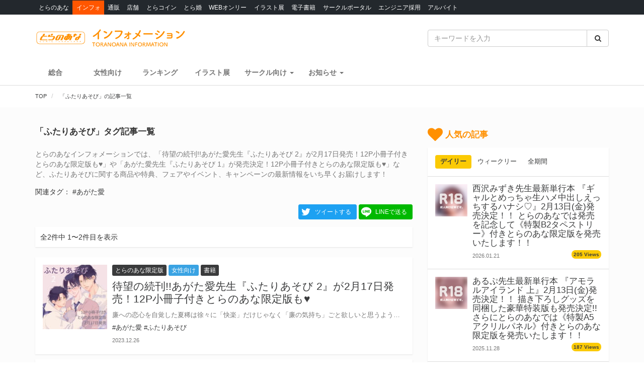

--- FILE ---
content_type: text/html; charset=UTF-8
request_url: https://news.toranoana.jp/tag/%E3%81%B5%E3%81%9F%E3%82%8A%E3%81%82%E3%81%9D%E3%81%B3
body_size: 18654
content:
<!DOCTYPE html>
<html lang="ja">
<head>
  <!-- NEW Google Tag Manager 2021/5/20 -->
  <script>(function(w,d,s,l,i){w[l]=w[l]||[];w[l].push({'gtm.start':
  new Date().getTime(),event:'gtm.js'});var f=d.getElementsByTagName(s)[0],
  j=d.createElement(s),dl=l!='dataLayer'?'&l='+l:'';j.async=true;j.src=
  'https://www.googletagmanager.com/gtm.js?id='+i+dl;f.parentNode.insertBefore(j,f);
  })(window,document,'script','dataLayer','GTM-T58MZP5');</script>
  <!-- End NEW Google Tag Manager 2021/5/20 -->

  <meta charset="utf-8">
  
    <!-- Global site tag (gtag.js) - Google Analytics -->
  <script async src="https://www.googletagmanager.com/gtag/js?id=UA-99326718-1"></script>
  <script>
    window.dataLayer = window.dataLayer || [];
    function gtag(){dataLayer.push(arguments);}
    gtag('js', new Date());
          gtag('config', 'UA-99326718-1');
      </script>

  <!-- view port -->
  <meta name="viewport" content="width=device-width, initial-scale=1">
  <meta http-equiv="X-UA-Compatible" content="IE=edge">

  <!-- ogp -->
  
<title>「ふたりあそび」タグ記事一覧 - とらのあな総合インフォメーション</title>
<meta name="description" content="とらのあなインフォメーションでは、「待望の続刊!!あがた愛先生『ふたりあそび 2』が2月17日発売！12P小冊子付きとらのあな限定版も♥」や「あがた愛先生『ふたりあそび 1』が発売決定！12P小冊子付きとらのあな限定版も♥」など、ふたりあそびに関する商品や特典、フェアやイベント、キャンペーンの最新情報をいち早くお届けします！">
<meta name="keywords" content="とらのあな,ふたりあそび">
<meta name="copyright" content="とらのあな総合インフォメーション">

<!-- OGP -->
<meta property="og:title" content="「ふたりあそび」タグ記事一覧 - とらのあな総合インフォメーション">
<meta property="og:description" content="とらのあなインフォメーションでは、「待望の続刊!!あがた愛先生『ふたりあそび 2』が2月17日発売！12P小冊子付きとらのあな限定版も♥」や「あがた愛先生『ふたりあそび 1』が発売決定！12P小冊子付きとらのあな限定版も♥」など、ふたりあそびに関する商品や特典、フェアやイベント、キャンペーンの最新情報をいち早くお届けします！">
<meta property="og:url" content="https://news.toranoana.jp/tag/%E3%81%B5%E3%81%9F%E3%82%8A%E3%81%82%E3%81%9D%E3%81%B3">
<meta property="og:site_name" content="とらのあな総合インフォメーション">
<meta property="og:locale" content="ja_JP">
<meta property="og:type" content="article">
<meta property="og:image" content="https://news.toranoana.jp/wp-content/uploads/2023/12/a11b4bb3ba448d1fa402ac3dc62cc91f-13.jpg">

<!-- Twitter Card -->
<meta name="twitter:card" content="summary_large_image">
<meta name="twitter:site" content="@tora_info_new">
<meta name="twitter:title" content="「ふたりあそび」タグ記事一覧 - とらのあな総合インフォメーション">
<meta name="twitter:description" content="とらのあなインフォメーションでは、「待望の続刊!!あがた愛先生『ふたりあそび 2』が2月17日発売！12P小冊子付きとらのあな限定版も♥」や「あがた愛先生『ふたりあそび 1』が発売決定！12P小冊子付きとらのあな限定版も♥」など、ふたりあそびに関する商品や特典、フェアやイベント、キャンペーンの最新情報をいち早くお届けします！">
<meta name="twitter:image" content="https://news.toranoana.jp/wp-content/uploads/2023/12/a11b4bb3ba448d1fa402ac3dc62cc91f-13.jpg">

  <!-- icons -->
  <link rel="shortcut icon" href="https://news.toranoana.jp/wp-content/themes/theme/assets/images/favicon.ico" />
  <link rel="apple-touch-icon" sizes="152x152" href="https://news.toranoana.jp/wp-content/themes/theme/assets/images/apple-touch-icon-152x152.png">
  <link rel="icon" href="https://news.toranoana.jp/wp-content/themes/theme/assets/images/android-chrome-192x192.png" sizes="192x192" type="image/png">

  <!--[if lt IE 9]>
  <script src="https://css3-mediaqueries-js.googlecode.com/svn/trunk/css3-mediaqueries.js"></script>
  <![endif]-->
  <!--[if lt IE 9]>
       <script src="https://html5shim.googlecode.com/svn/trunk/html5.js"></script>
  <![endif]-->
  <noscript>
    <div class="alert alert-danger"><strong>このサイトはJavaScriptがオンになっていないと正常に表示されません。</strong></div>
  </noscript>

  <script type="text/javascript">
    var template_url = 'https://news.toranoana.jp/wp-content/themes/theme';
  </script>

        <meta name='robots' content='max-image-preview:large' />
<link rel="canonical" href="https://news.toranoana.jp/tag/%e3%81%b5%e3%81%9f%e3%82%8a%e3%81%82%e3%81%9d%e3%81%b3"><link rel='dns-prefetch' href='//ajax.googleapis.com' />
<link rel='dns-prefetch' href='//maxcdn.bootstrapcdn.com' />
<link rel='dns-prefetch' href='//cdn.jsdelivr.net' />
<link rel='dns-prefetch' href='//nav.yumenosora.co.jp' />
<link rel='dns-prefetch' href='//cdnjs.cloudflare.com' />
<script type="text/javascript">
/* <![CDATA[ */
window._wpemojiSettings = {"baseUrl":"https:\/\/s.w.org\/images\/core\/emoji\/15.0.3\/72x72\/","ext":".png","svgUrl":"https:\/\/s.w.org\/images\/core\/emoji\/15.0.3\/svg\/","svgExt":".svg","source":{"concatemoji":"https:\/\/news.toranoana.jp\/wp-includes\/js\/wp-emoji-release.min.js"}};
/*! This file is auto-generated */
!function(i,n){var o,s,e;function c(e){try{var t={supportTests:e,timestamp:(new Date).valueOf()};sessionStorage.setItem(o,JSON.stringify(t))}catch(e){}}function p(e,t,n){e.clearRect(0,0,e.canvas.width,e.canvas.height),e.fillText(t,0,0);var t=new Uint32Array(e.getImageData(0,0,e.canvas.width,e.canvas.height).data),r=(e.clearRect(0,0,e.canvas.width,e.canvas.height),e.fillText(n,0,0),new Uint32Array(e.getImageData(0,0,e.canvas.width,e.canvas.height).data));return t.every(function(e,t){return e===r[t]})}function u(e,t,n){switch(t){case"flag":return n(e,"\ud83c\udff3\ufe0f\u200d\u26a7\ufe0f","\ud83c\udff3\ufe0f\u200b\u26a7\ufe0f")?!1:!n(e,"\ud83c\uddfa\ud83c\uddf3","\ud83c\uddfa\u200b\ud83c\uddf3")&&!n(e,"\ud83c\udff4\udb40\udc67\udb40\udc62\udb40\udc65\udb40\udc6e\udb40\udc67\udb40\udc7f","\ud83c\udff4\u200b\udb40\udc67\u200b\udb40\udc62\u200b\udb40\udc65\u200b\udb40\udc6e\u200b\udb40\udc67\u200b\udb40\udc7f");case"emoji":return!n(e,"\ud83d\udc26\u200d\u2b1b","\ud83d\udc26\u200b\u2b1b")}return!1}function f(e,t,n){var r="undefined"!=typeof WorkerGlobalScope&&self instanceof WorkerGlobalScope?new OffscreenCanvas(300,150):i.createElement("canvas"),a=r.getContext("2d",{willReadFrequently:!0}),o=(a.textBaseline="top",a.font="600 32px Arial",{});return e.forEach(function(e){o[e]=t(a,e,n)}),o}function t(e){var t=i.createElement("script");t.src=e,t.defer=!0,i.head.appendChild(t)}"undefined"!=typeof Promise&&(o="wpEmojiSettingsSupports",s=["flag","emoji"],n.supports={everything:!0,everythingExceptFlag:!0},e=new Promise(function(e){i.addEventListener("DOMContentLoaded",e,{once:!0})}),new Promise(function(t){var n=function(){try{var e=JSON.parse(sessionStorage.getItem(o));if("object"==typeof e&&"number"==typeof e.timestamp&&(new Date).valueOf()<e.timestamp+604800&&"object"==typeof e.supportTests)return e.supportTests}catch(e){}return null}();if(!n){if("undefined"!=typeof Worker&&"undefined"!=typeof OffscreenCanvas&&"undefined"!=typeof URL&&URL.createObjectURL&&"undefined"!=typeof Blob)try{var e="postMessage("+f.toString()+"("+[JSON.stringify(s),u.toString(),p.toString()].join(",")+"));",r=new Blob([e],{type:"text/javascript"}),a=new Worker(URL.createObjectURL(r),{name:"wpTestEmojiSupports"});return void(a.onmessage=function(e){c(n=e.data),a.terminate(),t(n)})}catch(e){}c(n=f(s,u,p))}t(n)}).then(function(e){for(var t in e)n.supports[t]=e[t],n.supports.everything=n.supports.everything&&n.supports[t],"flag"!==t&&(n.supports.everythingExceptFlag=n.supports.everythingExceptFlag&&n.supports[t]);n.supports.everythingExceptFlag=n.supports.everythingExceptFlag&&!n.supports.flag,n.DOMReady=!1,n.readyCallback=function(){n.DOMReady=!0}}).then(function(){return e}).then(function(){var e;n.supports.everything||(n.readyCallback(),(e=n.source||{}).concatemoji?t(e.concatemoji):e.wpemoji&&e.twemoji&&(t(e.twemoji),t(e.wpemoji)))}))}((window,document),window._wpemojiSettings);
/* ]]> */
</script>
<link rel='stylesheet' id='gtranslate-style-css' href='https://news.toranoana.jp/wp-content/plugins/gtranslate/gtranslate-style24.css' type='text/css' media='all' />
<style id='wp-emoji-styles-inline-css' type='text/css'>

	img.wp-smiley, img.emoji {
		display: inline !important;
		border: none !important;
		box-shadow: none !important;
		height: 1em !important;
		width: 1em !important;
		margin: 0 0.07em !important;
		vertical-align: -0.1em !important;
		background: none !important;
		padding: 0 !important;
	}
</style>
<link rel='stylesheet' id='wp-block-library-css' href='https://news.toranoana.jp/wp-includes/css/dist/block-library/style.min.css' type='text/css' media='all' />
<style id='classic-theme-styles-inline-css' type='text/css'>
/*! This file is auto-generated */
.wp-block-button__link{color:#fff;background-color:#32373c;border-radius:9999px;box-shadow:none;text-decoration:none;padding:calc(.667em + 2px) calc(1.333em + 2px);font-size:1.125em}.wp-block-file__button{background:#32373c;color:#fff;text-decoration:none}
</style>
<style id='global-styles-inline-css' type='text/css'>
:root{--wp--preset--aspect-ratio--square: 1;--wp--preset--aspect-ratio--4-3: 4/3;--wp--preset--aspect-ratio--3-4: 3/4;--wp--preset--aspect-ratio--3-2: 3/2;--wp--preset--aspect-ratio--2-3: 2/3;--wp--preset--aspect-ratio--16-9: 16/9;--wp--preset--aspect-ratio--9-16: 9/16;--wp--preset--color--black: #000000;--wp--preset--color--cyan-bluish-gray: #abb8c3;--wp--preset--color--white: #ffffff;--wp--preset--color--pale-pink: #f78da7;--wp--preset--color--vivid-red: #cf2e2e;--wp--preset--color--luminous-vivid-orange: #ff6900;--wp--preset--color--luminous-vivid-amber: #fcb900;--wp--preset--color--light-green-cyan: #7bdcb5;--wp--preset--color--vivid-green-cyan: #00d084;--wp--preset--color--pale-cyan-blue: #8ed1fc;--wp--preset--color--vivid-cyan-blue: #0693e3;--wp--preset--color--vivid-purple: #9b51e0;--wp--preset--gradient--vivid-cyan-blue-to-vivid-purple: linear-gradient(135deg,rgba(6,147,227,1) 0%,rgb(155,81,224) 100%);--wp--preset--gradient--light-green-cyan-to-vivid-green-cyan: linear-gradient(135deg,rgb(122,220,180) 0%,rgb(0,208,130) 100%);--wp--preset--gradient--luminous-vivid-amber-to-luminous-vivid-orange: linear-gradient(135deg,rgba(252,185,0,1) 0%,rgba(255,105,0,1) 100%);--wp--preset--gradient--luminous-vivid-orange-to-vivid-red: linear-gradient(135deg,rgba(255,105,0,1) 0%,rgb(207,46,46) 100%);--wp--preset--gradient--very-light-gray-to-cyan-bluish-gray: linear-gradient(135deg,rgb(238,238,238) 0%,rgb(169,184,195) 100%);--wp--preset--gradient--cool-to-warm-spectrum: linear-gradient(135deg,rgb(74,234,220) 0%,rgb(151,120,209) 20%,rgb(207,42,186) 40%,rgb(238,44,130) 60%,rgb(251,105,98) 80%,rgb(254,248,76) 100%);--wp--preset--gradient--blush-light-purple: linear-gradient(135deg,rgb(255,206,236) 0%,rgb(152,150,240) 100%);--wp--preset--gradient--blush-bordeaux: linear-gradient(135deg,rgb(254,205,165) 0%,rgb(254,45,45) 50%,rgb(107,0,62) 100%);--wp--preset--gradient--luminous-dusk: linear-gradient(135deg,rgb(255,203,112) 0%,rgb(199,81,192) 50%,rgb(65,88,208) 100%);--wp--preset--gradient--pale-ocean: linear-gradient(135deg,rgb(255,245,203) 0%,rgb(182,227,212) 50%,rgb(51,167,181) 100%);--wp--preset--gradient--electric-grass: linear-gradient(135deg,rgb(202,248,128) 0%,rgb(113,206,126) 100%);--wp--preset--gradient--midnight: linear-gradient(135deg,rgb(2,3,129) 0%,rgb(40,116,252) 100%);--wp--preset--font-size--small: 13px;--wp--preset--font-size--medium: 20px;--wp--preset--font-size--large: 36px;--wp--preset--font-size--x-large: 42px;--wp--preset--spacing--20: 0.44rem;--wp--preset--spacing--30: 0.67rem;--wp--preset--spacing--40: 1rem;--wp--preset--spacing--50: 1.5rem;--wp--preset--spacing--60: 2.25rem;--wp--preset--spacing--70: 3.38rem;--wp--preset--spacing--80: 5.06rem;--wp--preset--shadow--natural: 6px 6px 9px rgba(0, 0, 0, 0.2);--wp--preset--shadow--deep: 12px 12px 50px rgba(0, 0, 0, 0.4);--wp--preset--shadow--sharp: 6px 6px 0px rgba(0, 0, 0, 0.2);--wp--preset--shadow--outlined: 6px 6px 0px -3px rgba(255, 255, 255, 1), 6px 6px rgba(0, 0, 0, 1);--wp--preset--shadow--crisp: 6px 6px 0px rgba(0, 0, 0, 1);}:where(.is-layout-flex){gap: 0.5em;}:where(.is-layout-grid){gap: 0.5em;}body .is-layout-flex{display: flex;}.is-layout-flex{flex-wrap: wrap;align-items: center;}.is-layout-flex > :is(*, div){margin: 0;}body .is-layout-grid{display: grid;}.is-layout-grid > :is(*, div){margin: 0;}:where(.wp-block-columns.is-layout-flex){gap: 2em;}:where(.wp-block-columns.is-layout-grid){gap: 2em;}:where(.wp-block-post-template.is-layout-flex){gap: 1.25em;}:where(.wp-block-post-template.is-layout-grid){gap: 1.25em;}.has-black-color{color: var(--wp--preset--color--black) !important;}.has-cyan-bluish-gray-color{color: var(--wp--preset--color--cyan-bluish-gray) !important;}.has-white-color{color: var(--wp--preset--color--white) !important;}.has-pale-pink-color{color: var(--wp--preset--color--pale-pink) !important;}.has-vivid-red-color{color: var(--wp--preset--color--vivid-red) !important;}.has-luminous-vivid-orange-color{color: var(--wp--preset--color--luminous-vivid-orange) !important;}.has-luminous-vivid-amber-color{color: var(--wp--preset--color--luminous-vivid-amber) !important;}.has-light-green-cyan-color{color: var(--wp--preset--color--light-green-cyan) !important;}.has-vivid-green-cyan-color{color: var(--wp--preset--color--vivid-green-cyan) !important;}.has-pale-cyan-blue-color{color: var(--wp--preset--color--pale-cyan-blue) !important;}.has-vivid-cyan-blue-color{color: var(--wp--preset--color--vivid-cyan-blue) !important;}.has-vivid-purple-color{color: var(--wp--preset--color--vivid-purple) !important;}.has-black-background-color{background-color: var(--wp--preset--color--black) !important;}.has-cyan-bluish-gray-background-color{background-color: var(--wp--preset--color--cyan-bluish-gray) !important;}.has-white-background-color{background-color: var(--wp--preset--color--white) !important;}.has-pale-pink-background-color{background-color: var(--wp--preset--color--pale-pink) !important;}.has-vivid-red-background-color{background-color: var(--wp--preset--color--vivid-red) !important;}.has-luminous-vivid-orange-background-color{background-color: var(--wp--preset--color--luminous-vivid-orange) !important;}.has-luminous-vivid-amber-background-color{background-color: var(--wp--preset--color--luminous-vivid-amber) !important;}.has-light-green-cyan-background-color{background-color: var(--wp--preset--color--light-green-cyan) !important;}.has-vivid-green-cyan-background-color{background-color: var(--wp--preset--color--vivid-green-cyan) !important;}.has-pale-cyan-blue-background-color{background-color: var(--wp--preset--color--pale-cyan-blue) !important;}.has-vivid-cyan-blue-background-color{background-color: var(--wp--preset--color--vivid-cyan-blue) !important;}.has-vivid-purple-background-color{background-color: var(--wp--preset--color--vivid-purple) !important;}.has-black-border-color{border-color: var(--wp--preset--color--black) !important;}.has-cyan-bluish-gray-border-color{border-color: var(--wp--preset--color--cyan-bluish-gray) !important;}.has-white-border-color{border-color: var(--wp--preset--color--white) !important;}.has-pale-pink-border-color{border-color: var(--wp--preset--color--pale-pink) !important;}.has-vivid-red-border-color{border-color: var(--wp--preset--color--vivid-red) !important;}.has-luminous-vivid-orange-border-color{border-color: var(--wp--preset--color--luminous-vivid-orange) !important;}.has-luminous-vivid-amber-border-color{border-color: var(--wp--preset--color--luminous-vivid-amber) !important;}.has-light-green-cyan-border-color{border-color: var(--wp--preset--color--light-green-cyan) !important;}.has-vivid-green-cyan-border-color{border-color: var(--wp--preset--color--vivid-green-cyan) !important;}.has-pale-cyan-blue-border-color{border-color: var(--wp--preset--color--pale-cyan-blue) !important;}.has-vivid-cyan-blue-border-color{border-color: var(--wp--preset--color--vivid-cyan-blue) !important;}.has-vivid-purple-border-color{border-color: var(--wp--preset--color--vivid-purple) !important;}.has-vivid-cyan-blue-to-vivid-purple-gradient-background{background: var(--wp--preset--gradient--vivid-cyan-blue-to-vivid-purple) !important;}.has-light-green-cyan-to-vivid-green-cyan-gradient-background{background: var(--wp--preset--gradient--light-green-cyan-to-vivid-green-cyan) !important;}.has-luminous-vivid-amber-to-luminous-vivid-orange-gradient-background{background: var(--wp--preset--gradient--luminous-vivid-amber-to-luminous-vivid-orange) !important;}.has-luminous-vivid-orange-to-vivid-red-gradient-background{background: var(--wp--preset--gradient--luminous-vivid-orange-to-vivid-red) !important;}.has-very-light-gray-to-cyan-bluish-gray-gradient-background{background: var(--wp--preset--gradient--very-light-gray-to-cyan-bluish-gray) !important;}.has-cool-to-warm-spectrum-gradient-background{background: var(--wp--preset--gradient--cool-to-warm-spectrum) !important;}.has-blush-light-purple-gradient-background{background: var(--wp--preset--gradient--blush-light-purple) !important;}.has-blush-bordeaux-gradient-background{background: var(--wp--preset--gradient--blush-bordeaux) !important;}.has-luminous-dusk-gradient-background{background: var(--wp--preset--gradient--luminous-dusk) !important;}.has-pale-ocean-gradient-background{background: var(--wp--preset--gradient--pale-ocean) !important;}.has-electric-grass-gradient-background{background: var(--wp--preset--gradient--electric-grass) !important;}.has-midnight-gradient-background{background: var(--wp--preset--gradient--midnight) !important;}.has-small-font-size{font-size: var(--wp--preset--font-size--small) !important;}.has-medium-font-size{font-size: var(--wp--preset--font-size--medium) !important;}.has-large-font-size{font-size: var(--wp--preset--font-size--large) !important;}.has-x-large-font-size{font-size: var(--wp--preset--font-size--x-large) !important;}
:where(.wp-block-post-template.is-layout-flex){gap: 1.25em;}:where(.wp-block-post-template.is-layout-grid){gap: 1.25em;}
:where(.wp-block-columns.is-layout-flex){gap: 2em;}:where(.wp-block-columns.is-layout-grid){gap: 2em;}
:root :where(.wp-block-pullquote){font-size: 1.5em;line-height: 1.6;}
</style>
<link rel='stylesheet' id='wordpress-popular-posts-css-css' href='https://news.toranoana.jp/wp-content/plugins/wordpress-popular-posts/assets/css/wpp.css' type='text/css' media='all' />
<link rel='stylesheet' id='style-css' href='https://news.toranoana.jp/wp-content/themes/theme/style.css' type='text/css' media='all' />
<link rel='stylesheet' id='font-awesome-css' href='//maxcdn.bootstrapcdn.com/font-awesome/4.5.0/css/font-awesome.min.css' type='text/css' media='all' />
<link rel='stylesheet' id='bootstrap-css' href='//maxcdn.bootstrapcdn.com/bootstrap/3.3.7/css/bootstrap.min.css' type='text/css' media='all' />
<link rel='stylesheet' id='slick-css' href='//cdn.jsdelivr.net/jquery.slick/1.6.0/slick.css' type='text/css' media='all' />
<link rel='stylesheet' id='slick-theme-css' href='//cdnjs.cloudflare.com/ajax/libs/slick-carousel/1.6.0/slick-theme.min.css' type='text/css' media='all' />
<link rel='stylesheet' id='lightgallery-css' href='//cdn.jsdelivr.net/lightgallery/1.3.9/css/lightgallery.min.css' type='text/css' media='all' />
<link rel='stylesheet' id='globalnav-css' href='//nav.yumenosora.co.jp/globalnav.css' type='text/css' media='all' />
<link rel='stylesheet' id='dropzone-css' href='https://cdnjs.cloudflare.com/ajax/libs/dropzone/5.4.0/min/dropzone.min.css' type='text/css' media='all' />
<link rel='stylesheet' id='app-css' href='https://news.toranoana.jp/wp-content/themes/theme/assets/stylesheets/app.css?v=20260121043200' type='text/css' media='all' />
<script type="text/javascript" src="//ajax.googleapis.com/ajax/libs/jquery/1.11.3/jquery.min.js" id="jquery-js"></script>
<script type="application/json" id="wpp-json">{"sampling_active":0,"sampling_rate":100,"ajax_url":"https:\/\/news.toranoana.jp\/wp-json\/wordpress-popular-posts\/v1\/popular-posts","api_url":"https:\/\/news.toranoana.jp\/wp-json\/wordpress-popular-posts","ID":0,"token":"1226a8c91c","lang":0,"debug":0}</script><script type="text/javascript" src="https://news.toranoana.jp/wp-content/plugins/wordpress-popular-posts/assets/js/wpp.min.js" id="wpp-js-js"></script><script type="text/javascript" src="//maxcdn.bootstrapcdn.com/bootstrap/3.3.7/js/bootstrap.min.js" id="bootstrap-js"></script>
<script type="text/javascript" src="//cdn.jsdelivr.net/jquery.slick/latest/slick.min.js" id="slick&quot;-js"></script>
<script type="text/javascript" src="//nav.yumenosora.co.jp/globalnav.js" id="globalnav-js"></script>
<script type="text/javascript" src="//cdn.jsdelivr.net/lightgallery/1.3.9/js/lightgallery.min.js" id="lightgallery-js"></script>
<script type="text/javascript" src="//cdnjs.cloudflare.com/ajax/libs/lazysizes/4.0.4/lazysizes.min.js" id="lazysizes-js"></script>
<script type="text/javascript" src="https://news.toranoana.jp/wp-content/themes/theme/assets/javascripts/map.js" id="map-js"></script>
<script type="text/javascript" src="https://news.toranoana.jp/wp-content/themes/theme/assets/javascripts/scroll-tabs.js" id="scroll-tabs-js"></script>
<script type="text/javascript" src="https://news.toranoana.jp/wp-content/themes/theme/assets/javascripts/affix-nav.js" id="affix-nav-js"></script>
<script type="text/javascript" src="https://cdnjs.cloudflare.com/ajax/libs/dropzone/5.4.0/min/dropzone.min.js" id="dropzone-js"></script>
<script type="text/javascript" src="https://news.toranoana.jp/wp-content/themes/theme/assets/javascripts/image-swap.js?v=20240821093923" id="image-swap-js"></script>
<script type="text/javascript" src="https://news.toranoana.jp/wp-content/themes/theme/assets/javascripts/app.js?v=20250529063253" id="app-js"></script>
<link rel="https://api.w.org/" href="https://news.toranoana.jp/wp-json/" /><link rel="alternate" title="JSON" type="application/json" href="https://news.toranoana.jp/wp-json/wp/v2/tags/3444" />            <style id="wpp-loading-animation-styles">@-webkit-keyframes bgslide{from{background-position-x:0}to{background-position-x:-200%}}@keyframes bgslide{from{background-position-x:0}to{background-position-x:-200%}}.wpp-widget-placeholder,.wpp-widget-block-placeholder{margin:0 auto;width:60px;height:3px;background:#dd3737;background:linear-gradient(90deg,#dd3737 0%,#571313 10%,#dd3737 100%);background-size:200% auto;border-radius:3px;-webkit-animation:bgslide 1s infinite linear;animation:bgslide 1s infinite linear}</style>
            </head>



<body class="archive tag tag-3444">
  <!-- NEW Google Tag Manager (noscript) 2021/5/20 -->
  <noscript><iframe src="https://www.googletagmanager.com/ns.html?id=GTM-T58MZP5"
  height="0" width="0" style="display:none;visibility:hidden"></iframe></noscript>
  <!-- End NEW Google Tag Manager (noscript) 2021/5/20 -->
  
  <script>
    var initWidth = Math.max(document.documentElement.clientWidth, window.innerWidth || 0);
    if (initWidth > 992) document.querySelector('body').classList.add('widescreen');
  </script>

  <div id="fb-root"></div>
<script>
  window.fbAsyncInit = function() {
    FB.init({
      appId      : '440083856356784',
      xfbml      : true,
      version    : 'v2.8'
    });
  };
  (function(d, s, id){
     var js, fjs = d.getElementsByTagName(s)[0];
     if (d.getElementById(id)) {return;}
     js = d.createElement(s); js.id = id;
     js.src = "//connect.facebook.net/en_US/sdk.js";
     fjs.parentNode.insertBefore(js, fjs);
   }(document, 'script', 'facebook-jssdk'));
</script>
  <div id="globalnav">
    <div class="container">
            <nav class="globalnav globalnav-default" data-active="インフォ"></nav>
    </div>
  </div>

  <div id="page" class="all page-contents-type-default user-status-default">

    <div id="header">

                      <div class="header-nav hidden-sm hidden-xs">
  <div class="header-nav-upper navbar navbar-default navbar-static-top" role="navigation">
    <div class="container">
      <div class="row">

        <div class="col-sm-8 left">
                      <a class="logo-wrapper" href="https://news.toranoana.jp">
              <img class="logo" src="https://news.toranoana.jp/wp-content/themes/theme/assets/images/logo.svg">
            </a>
                  </div>

        <div class="col-sm-4 right">
          <form method="get" class="searchform" action="https://news.toranoana.jp">
  <div class="input-group">
    <input type="text" class="form-control" name="s" class="s" placeholder="キーワードを入力" value="">
    <span class="input-group-btn">
      <button class="btn btn-default" type="submit">
        <i class="fa fa-fw fa-search"></i>
      </button>
    </span>
  </div>
</form>        </div>

      </div>
    </div>
  </div>

  <div class="header-nav-lower">
    <div class="container">
      <ul class="header-links ">
        <li>
          <a class="" href="https://news.toranoana.jp">総合</a>
        </li>
        <li>
          <a class="" href="https://news.toranoana.jp/joshi">女性向け</a>
        </li>
        <li>
          <a href="https://ecs.toranoana.jp/tora/ec/cot/ranking/weekly/all/">ランキング</a>
        </li>
                  <li>
            <a class="" href="https://news.toranoana.jp/exhibitions">イラスト展</a>
          </li>
        
                    <li class="dropdown">
              <a data-toggle="dropdown" aria-haspopup="true" aria-expanded="false">
                <span class="name">サークル向け</span>
                <span class="caret"></span>
              </a>
              <ul class="dropdown-menu">
                                    <li>
                      <a href="https://www.toranoana.jp/dojin/index.html" title="サークル委託案内">
                        サークル委託案内                      </a>
                    </li>
                                      <li>
                      <a href="https://www.toranoana.jp/dojin/itaku_form_yakkan.html" title="新規登録">
                        新規登録                      </a>
                    </li>
                                      <li>
                      <a href="https://creator.toranoana.jp/portal/login.cgi" title="サークルポータル">
                        サークルポータル                      </a>
                    </li>
                                      <li>
                      <a href="https://www.toranoana.jp/dojin/faq/index.html" title="Q&A">
                        Q&A                      </a>
                    </li>
                                </ul>
            </li>
                      <li class="dropdown">
              <a data-toggle="dropdown" aria-haspopup="true" aria-expanded="false">
                <span class="name">お知らせ</span>
                <span class="caret"></span>
              </a>
              <ul class="dropdown-menu">
                                    <li>
                      <a href="https://news.toranoana.jp/notifications/" title="お知らせ一覧">
                        お知らせ一覧                      </a>
                    </li>
                                      <li>
                      <a href="https://www.toranoana.jp/torabook/index.html" title="オンラインマガジン">
                        オンラインマガジン                      </a>
                    </li>
                                      <li>
                      <a href="https://www.toranoana.jp/coco2/index.html" title="虎々ちゃんネル☆">
                        虎々ちゃんネル☆                      </a>
                    </li>
                                      <li>
                      <a href="https://www.toranoana.jp/info/shop/twitter/index.html" title="公式Twitter一覧">
                        公式Twitter一覧                      </a>
                    </li>
                                      <li>
                      <a href="https://news.toranoana.jp/category/ec-update" title="通販アップデート情報">
                        通販アップデート情報                      </a>
                    </li>
                                </ul>
            </li>
                </ul>
    </div>
  </div>

</div>
        <div class="header-nav header-nav-sm visible-sm-block visible-xs-block">
  <div class="header-nav-upper navbar navbar-default navbar-static-top mb-0" role="navigation">
    <div class="container">
      <div class="left">
                  <a class="logo-wrapper" href="https://news.toranoana.jp">
            <img class="logo" src="https://news.toranoana.jp/wp-content/themes/theme/assets/images/logo.svg">
          </a>
              </div>

      <div class="right">
        <div class="right-btns ">
          <a data-toggle="modal" href="#modal-nav">
            <span class="fa-lg">
              <i class="fa fa-fw fa-bars"></i>
            </span>
          </a>
        </div>
      </div>

    </div>
  </div>

  <div class="header-nav-lower">
    <div class="container">
      <ul class="header-links ">
        <li>
          <a class="" href="https://news.toranoana.jp">総合</a>
        </li>
        <li>
          <a class="" href="https://news.toranoana.jp/joshi">女性向け</a>
        </li>
        <li>
          <a href="https://ecs.toranoana.jp/tora/ec/cot/ranking/weekly/all/">ランキング</a>
        </li>
                  <li>
            <a class="" href="https://news.toranoana.jp/exhibitions">イラスト展</a>
          </li>
              </ul>
    </div>
  </div>

</div>
      
              <div class="header-breadcrumb ">
          <div class="container">
            <ol class="breadcrumb no-padding scroll" itemscope itemtype="https://schema.org/BreadcrumbList">

  <li itemprop="itemListElement" itemscope itemtype="https://schema.org/ListItem">
          <a href="https://news.toranoana.jp" itemtype="https://schema.org/Thing" itemprop="item">
        <span itemprop="name">TOP</span>
      </a>
    
    <meta itemprop="position" content="1">
  </li>

      <li itemprop="itemListElement" itemscope itemtype="https://schema.org/ListItem">
      <a href="https://news.toranoana.jp/tag/%e3%81%b5%e3%81%9f%e3%82%8a%e3%81%82%e3%81%9d%e3%81%b3" itemtype="https://schema.org/Thing" itemprop="item">
        <span itemprop="name">「ふたりあそび」の記事一覧</span>
      </a>
      <meta itemprop="position" content="2">
    </li>
  </ol>
          </div>
        </div>
          </div>

    
        
         

<div id="main" class="page-archive">
  <div class="container">

    <div class="row">

      <div class="col-md-8 col-sm-8">
        <h1 class="page-title mb-15">「ふたりあそび」タグ記事一覧</h1>
        <div class="page-description mb-15 text-muted">
          とらのあなインフォメーションでは、「待望の続刊!!あがた愛先生『ふたりあそび 2』が2月17日発売！12P小冊子付きとらのあな限定版も♥」や「あがた愛先生『ふたりあそび 1』が発売決定！12P小冊子付きとらのあな限定版も♥」など、ふたりあそびに関する商品や特典、フェアやイベント、キャンペーンの最新情報をいち早くお届けします！        </div>
                    <div class="page-related-tags mb-15">
              関連タグ：
                                <a class="page-related-tag" href="https://news.toranoana.jp/tag/%e3%81%82%e3%81%8c%e3%81%9f%e6%84%9b">#あがた愛</a>
                            </div>
          
        <div class="page-share text-right mb-15">
          <a class="btn btn-twitter btn-sm btn-with-img-before" href="https://twitter.com/intent/tweet?text=「ふたりあそび」タグ記事一覧 - とらのあな総合インフォメーション&url=https://news.toranoana.jp/tag/%e3%81%b5%e3%81%9f%e3%82%8a%e3%81%82%e3%81%9d%e3%81%b3" target="_blank" rel="noopener" title="Twitterでこのページをツイートする">
            <img src="https://news.toranoana.jp/wp-content/themes/theme/assets/images/sns/twitter/twitter_logo_white.svg" alt="Twitterロゴ">ツイートする
          </a>
          <a class="btn btn-line btn-sm btn-with-img-before" href="https://social-plugins.line.me/lineit/share?url=https://news.toranoana.jp/tag/%e3%81%b5%e3%81%9f%e3%82%8a%e3%81%82%e3%81%9d%e3%81%b3" target="_blank" rel="noopener" title="LINEでこのページのURLを送る">
            <img src="https://news.toranoana.jp/wp-content/themes/theme/assets/images/sns/line/line_logo_white.svg" alt="LINEロゴ">LINEで送る
          </a>
        </div>
        <div class="well well-sm well-white no-radius shadow full-xs">
          
          <span>全2件中 1〜2件目を表示</span>        </div>

        <div class="posts">
          <div class="post post-md full-xs type-special " id="post-id-268285">
  <div class="media media-lg">
    <div class="media-left">
      <a href="https://news.toranoana.jp/268285" title="待望の続刊!!あがた愛先生『ふたりあそび 2』が2月17日発売！12P小冊子付きとらのあな限定版も♥">
                  <img class="media-object img-resp post-thumbnail lazyload" src="https://news.toranoana.jp/wp-content/themes/theme/assets/images/nowloading_1x1.png" data-src="https://news.toranoana.jp/wp-content/uploads/2023/12/a11b4bb3ba448d1fa402ac3dc62cc91f-13-128x128.jpg" alt="待望の続刊!!あがた愛先生『ふたりあそび 2』が2月17日発売！12P小冊子付きとらのあな限定版も♥">
              </a>
    </div>
    <div class="media-body">
      <ul class="list list-xs">
                  <li>
            <div class="post-cats">
                              <a class="btn btn-xs btn-cat btn-toragen" href="https://news.toranoana.jp/category/toragen" title="「とらのあな限定版」カテゴリー記事一覧へ">
                  <span>とらのあな限定版</span>
                </a>
                              <a class="btn btn-xs btn-cat btn-joshi" href="https://news.toranoana.jp/category/joshi" title="「女性向け」カテゴリー記事一覧へ">
                  <span>女性向け</span>
                </a>
                              <a class="btn btn-xs btn-cat btn-comic" href="https://news.toranoana.jp/category/comic" title="「書籍」カテゴリー記事一覧へ">
                  <span>書籍</span>
                </a>
                          </div>
          </li>
        
        <li>
          <h2 class="post-title">
                        <a href="https://news.toranoana.jp/268285">
              待望の続刊!!あがた愛先生『ふたりあそび 2』が2月17日発売！12P小冊子付きとらのあな限定版も♥            </a>
          </h2>
        </li>

                  <li>
            <p class="post-excerpt ell">
              廉への恋心を自覚した夏稀は徐々に「快楽」だけじゃなく「廉の気持ち」ごと欲しいと思うようになっていく。
そんな中、偶然廉が立ち話をしてるところに遭遇してしまう。
廉にはずっと好きな人がいたんだ──…
だめだとわかっていながら「ふたりあそび」をやめられない。
優しく触れられ、可愛いとささやかれるたびに廉に快楽を教えられた身体は、さらにやらしく求めてしまう。
そして突然、初めて廉からキスをされ───…？
あがた愛先生『ふたりあそび』第2巻が2月17日に発売！
とらのあなでは刊行を記念して描き下ろし12P小冊子付きとらのあな限定版を発売致します！
池袋店・通販にて予約開始！とらのあな限定版は数量限定生産となりますので、お早めにご予約下さい！
            </p>
          </li>
        
                  <li>
            <div class="post-tags">
                              <a href="https://news.toranoana.jp/tag/%e3%81%82%e3%81%8c%e3%81%9f%e6%84%9b" title="「あがた愛」タグ記事一覧へ">
                  <span>#あがた愛</span>
                </a>
                              <a href="https://news.toranoana.jp/tag/%e3%81%b5%e3%81%9f%e3%82%8a%e3%81%82%e3%81%9d%e3%81%b3" title="「ふたりあそび」タグ記事一覧へ">
                  <span>#ふたりあそび</span>
                </a>
                          </div>
          </li>
                          <li>
            <div class="clearfix">
              <div class="post-date pull-left">
                <span>2023.12.26</span>
              </div>
                              <div class="post-views pull-right hidden">
                  <span>2,528 Views</span>
                </div>
                          </div>
          </li>
                <li>
                  </li>
      </ul>
    </div>
  </div>
</div>
<div class="post post-md full-xs type-special " id="post-id-220455">
  <div class="media media-lg">
    <div class="media-left">
      <a href="https://news.toranoana.jp/220455" title="あがた愛先生『ふたりあそび 1』が発売決定！12P小冊子付きとらのあな限定版も♥">
                  <img class="media-object img-resp post-thumbnail lazyload" src="https://news.toranoana.jp/wp-content/themes/theme/assets/images/nowloading_1x1.png" data-src="https://news.toranoana.jp/wp-content/uploads/2022/08/d15d5881db8ac3059b9536b1224a3279-128x128.jpg" alt="あがた愛先生『ふたりあそび 1』が発売決定！12P小冊子付きとらのあな限定版も♥">
              </a>
    </div>
    <div class="media-body">
      <ul class="list list-xs">
                  <li>
            <div class="post-cats">
                              <a class="btn btn-xs btn-cat btn-toragen" href="https://news.toranoana.jp/category/toragen" title="「とらのあな限定版」カテゴリー記事一覧へ">
                  <span>とらのあな限定版</span>
                </a>
                              <a class="btn btn-xs btn-cat btn-joshi" href="https://news.toranoana.jp/category/joshi" title="「女性向け」カテゴリー記事一覧へ">
                  <span>女性向け</span>
                </a>
                              <a class="btn btn-xs btn-cat btn-comic" href="https://news.toranoana.jp/category/comic" title="「書籍」カテゴリー記事一覧へ">
                  <span>書籍</span>
                </a>
                          </div>
          </li>
        
        <li>
          <h2 class="post-title">
                        <a href="https://news.toranoana.jp/220455">
              あがた愛先生『ふたりあそび 1』が発売決定！12P小冊子付きとらのあな限定版も♥            </a>
          </h2>
        </li>

                  <li>
            <p class="post-excerpt ell">
              幼馴染以上セフレ未満……魅惑のワードと性癖てんこ盛りの『ふたりあそび』が10月17日発売決定♥
とらのあなでは刊行を記念して描き下ろし入り12P小冊子付きとらのあな限定版を発売致します！
各店・通販にて予約開始！とらのあな限定版は数量限定生産となりますので、お早めにご予約下さい！
            </p>
          </li>
        
                  <li>
            <div class="post-tags">
                              <a href="https://news.toranoana.jp/tag/%e3%81%82%e3%81%8c%e3%81%9f%e6%84%9b" title="「あがた愛」タグ記事一覧へ">
                  <span>#あがた愛</span>
                </a>
                              <a href="https://news.toranoana.jp/tag/%e3%81%b5%e3%81%9f%e3%82%8a%e3%81%82%e3%81%9d%e3%81%b3" title="「ふたりあそび」タグ記事一覧へ">
                  <span>#ふたりあそび</span>
                </a>
                          </div>
          </li>
                          <li>
            <div class="clearfix">
              <div class="post-date pull-left">
                <span>2022.08.29</span>
              </div>
                              <div class="post-views pull-right hidden">
                  <span>2,048 Views</span>
                </div>
                          </div>
          </li>
                <li>
                  </li>
      </ul>
    </div>
  </div>
</div>
        </div>

        <div class="module-pager text-center mb-50">
  <ul class="pagenator">
  
          <li class="num active">
        <a href="https://news.toranoana.jp/tag/%E3%81%B5%E3%81%9F%E3%82%8A%E3%81%82%E3%81%9D%E3%81%B3">1</a>
      </li>
      
  </ul>
</div>
              </div>

      <div class="col-md-4 col-sm-4">
        <div class="right-side-bar">
  <div class="widgets ">

    <div class="widget widget-type-twitter widget-sm text-center hidden-sm hidden-md hidden-lg">
      <div class="widget-head">
        <h3 class="widget-title">
          <a href="https://twitter.com/toranoana_pr" target="_blank">最新情報をTwitterでお届け！</a>
        </h3>
      </div>
      <div class="widget-body">
        <a href="https://twitter.com/intent/follow?screen_name=toranoana_pr" class="btn btn-twitter btn-sm btn-with-img-before">
          <img src="https://news.toranoana.jp/wp-content/themes/theme/assets/images/sns/twitter/twitter_logo_white.svg" alt="">
          フォローする
        </a>
      </div>
    </div>

    


    <!-- 人気の記事ウィジェット -->
    <div class="widget">
      <div class="widget-heading">
        <h2 class="widget-title">
          <i class="fa fa-heart"></i>
          <a href="https://news.toranoana.jp/popular/">
            <span>人気の記事</span>
          </a>
        </h2>
      </div>
      <div class="widget-body">
        
        <ul class="nav nav-pills nav-pills-sm" role="tablist">
                      <li role="presentation" class="active"><a href="#tab-popular-posts-daily" aria-controls="daily" role="tab" data-toggle="tab">デイリー</a></li>
                      <li role="presentation" class=""><a href="#tab-popular-posts-weekly" aria-controls="weekly" role="tab" data-toggle="tab">ウィークリー</a></li>
                      <li role="presentation" class=""><a href="#tab-popular-posts-all" aria-controls="all" role="tab" data-toggle="tab">全期間</a></li>
                  </ul>

        <div class="tab-content">
                      <div role="tabpanel" class="tab-pane active" id="tab-popular-posts-daily">
              

<div class="posts popular-posts"><div class="post post-sm"><div class="media media-sm"><div class="media-left"><a href="https://news.toranoana.jp/339152" title="西沢みずき先生最新単行本 『ギャルとめっちゃ生ハメ中出しえっちするハナシ♡』2月13日(金)発売決定！！ とらのあなでは発売を記念して《特製B2タペストリー》付きとらのあな限定版を発売いたします！！"><div class="img-wrapper"><img class="media-object post-thumbnail img-resp img-blur" src="https://news.toranoana.jp/wp-content/uploads/2026/01/bbeba1eb80ce0eff2809b19503af2bec-32x32.jpg" alt="西沢みずき先生最新単行本 『ギャルとめっちゃ生ハメ中出しえっちするハナシ♡』2月13日(金)発売決定！！ とらのあなでは発売を記念して《特製B2タペストリー》付きとらのあな限定版を発売いたします！！"><img class="img-resp img-overlay" src="https://news.toranoana.jp/wp-content/themes/theme/assets/images/icons/icon-r18-overlay.png" alt=""></div></a></div><div class="media-body"><ul class="list list-xs"><li><h2 class="post-title"><a href="https://news.toranoana.jp/339152">西沢みずき先生最新単行本 『ギャルとめっちゃ生ハメ中出しえっちするハナシ♡』2月13日(金)発売決定！！ とらのあなでは発売を記念して《特製B2タペストリー》付きとらのあな限定版を発売いたします！！</a></h2></li><li class="clearfix"><div class="post-date pull-left"><span>2026.01.21</span></div><div class="post-views pull-right"><span>205 Views</span></div></li></ul></div></div></div><div class="post post-sm"><div class="media media-sm"><div class="media-left"><a href="https://news.toranoana.jp/335332" title="あるぷ先生最新単行本 『アモラルアイランド 上』2月13日(金)発売決定！！ 描き下ろしグッズを同梱した豪華特装版も発売決定!!さらにとらのあなでは《特製A5アクリルパネル》付きとらのあな限定版を発売いたします！！"><div class="img-wrapper"><img class="media-object post-thumbnail img-resp img-blur" src="https://news.toranoana.jp/wp-content/uploads/2025/11/bd77a37b796c45ac4e9efff142855f9e-32x32.jpg" alt="あるぷ先生最新単行本 『アモラルアイランド 上』2月13日(金)発売決定！！ 描き下ろしグッズを同梱した豪華特装版も発売決定!!さらにとらのあなでは《特製A5アクリルパネル》付きとらのあな限定版を発売いたします！！"><img class="img-resp img-overlay" src="https://news.toranoana.jp/wp-content/themes/theme/assets/images/icons/icon-r18-overlay.png" alt=""></div></a></div><div class="media-body"><ul class="list list-xs"><li><h2 class="post-title"><a href="https://news.toranoana.jp/335332">あるぷ先生最新単行本 『アモラルアイランド 上』2月13日(金)発売決定！！ 描き下ろしグッズを同梱した豪華特装版も発売決定!!さらにとらのあなでは《特製A5アクリルパネル》付きとらのあな限定版を発売いたします！！</a></h2></li><li class="clearfix"><div class="post-date pull-left"><span>2025.11.28</span></div><div class="post-views pull-right"><span>187 Views</span></div></li></ul></div></div></div><div class="post post-sm"><div class="media media-sm"><div class="media-left"><a href="https://news.toranoana.jp/338281" title="「武田弘光アートワークス 珠」が2月6日に発売！ とらのあなでは発売を記念して特製B2タペストリー付きとらのあな限定版を発売いたします！"><img class="media-object img-resp post-thumbnail" src="https://news.toranoana.jp/wp-content/uploads/2026/01/89ffab8cef92fca984bc32723dea6c09-128x128.jpg" alt="「武田弘光アートワークス 珠」が2月6日に発売！ とらのあなでは発売を記念して特製B2タペストリー付きとらのあな限定版を発売いたします！"></a></div><div class="media-body"><ul class="list list-xs"><li><h2 class="post-title"><a href="https://news.toranoana.jp/338281">「武田弘光アートワークス 珠」が2月6日に発売！ とらのあなでは発売を記念して特製B2タペストリー付きとらのあな限定版を発売いたします！</a></h2></li><li class="clearfix"><div class="post-date pull-left"><span>2026.01.08</span></div><div class="post-views pull-right"><span>177 Views</span></div></li></ul></div></div></div><div class="post post-sm"><div class="media media-sm"><div class="media-left"><a href="https://news.toranoana.jp/275577" title="イベント会場での委託受付のご案内"><img class="media-object img-resp post-thumbnail" src="https://news.toranoana.jp/wp-content/uploads/2024/06/fd496444ebf1ae1cbc7a4a443d6260e9-128x128.png" alt="イベント会場での委託受付のご案内"></a></div><div class="media-body"><ul class="list list-xs"><li><h2 class="post-title"><a href="https://news.toranoana.jp/275577">イベント会場での委託受付のご案内</a></h2></li><li class="clearfix"><div class="post-date pull-left"><span>2025.11.22</span></div><div class="post-views pull-right"><span>132 Views</span></div></li></ul></div></div></div><div class="post post-sm"><div class="media media-sm"><div class="media-left"><a href="https://news.toranoana.jp/335621" title="河野丼先生（原作・監督：亀山陽平先生）新刊『銀河特急 ミルキー☆サブウェイ 1』が1月23日発売！アクリルスタンド付きとらのあな限定版も♥"><img class="media-object img-resp post-thumbnail" src="https://news.toranoana.jp/wp-content/uploads/2025/12/a11b4bb3ba448d1fa402ac3dc62cc91f-128x128.jpg" alt="河野丼先生（原作・監督：亀山陽平先生）新刊『銀河特急 ミルキー☆サブウェイ 1』が1月23日発売！アクリルスタンド付きとらのあな限定版も♥"></a></div><div class="media-body"><ul class="list list-xs"><li><h2 class="post-title"><a href="https://news.toranoana.jp/335621">河野丼先生（原作・監督：亀山陽平先生）新刊『銀河特急 ミルキー☆サブウェイ 1』が1月23日発売！アクリルスタンド付きとらのあな限定版も♥</a></h2></li><li class="clearfix"><div class="post-date pull-left"><span>2025.12.04</span></div><div class="post-views pull-right"><span>119 Views</span></div></li></ul></div></div></div><div class="post post-sm"><div class="media media-sm"><div class="media-left"><a href="https://news.toranoana.jp/336465" title="黒ノ樹先生最新単行本 『Lust Summer』1月30日(金)発売決定！！ とらのあなでは発売を記念して《特製B2タペストリー》付きとらのあな限定版を発売いたします！！"><div class="img-wrapper"><img class="media-object post-thumbnail img-resp img-blur" src="https://news.toranoana.jp/wp-content/uploads/2025/12/05b5094f0f61673fc7e5003a2aa68ddc-32x32.jpg" alt="黒ノ樹先生最新単行本 『Lust Summer』1月30日(金)発売決定！！ とらのあなでは発売を記念して《特製B2タペストリー》付きとらのあな限定版を発売いたします！！"><img class="img-resp img-overlay" src="https://news.toranoana.jp/wp-content/themes/theme/assets/images/icons/icon-r18-overlay.png" alt=""></div></a></div><div class="media-body"><ul class="list list-xs"><li><h2 class="post-title"><a href="https://news.toranoana.jp/336465"><span class="text-danger">★とらのあな購入特典公開★</span>黒ノ樹先生最新単行本 『Lust Summer』1月30日(金)発売決定！！ とらのあなでは発売を記念して《特製B2タペストリー》付きとらのあな限定版を発売いたします！！</a></h2></li><li class="clearfix"><div class="post-date pull-left"><span>2026.01.13</span></div><div class="post-views pull-right"><span>113 Views</span></div></li></ul></div></div></div><div class="post post-sm"><div class="media media-sm"><div class="media-left"><a href="https://news.toranoana.jp/315893" title="『武田弘光展～秘密の感射祭～』開催決定！"><div class="img-wrapper"><img class="media-object post-thumbnail img-resp img-blur" src="https://news.toranoana.jp/wp-content/uploads/2025/05/d2181d98ca3bf810de45f1ea961c02ce-32x32.jpg" alt="『武田弘光展～秘密の感射祭～』開催決定！"><img class="img-resp img-overlay" src="https://news.toranoana.jp/wp-content/themes/theme/assets/images/icons/icon-r18-overlay.png" alt=""></div></a></div><div class="media-body"><ul class="list list-xs"><li><h2 class="post-title"><a href="https://news.toranoana.jp/315893">『武田弘光展～秘密の感射祭～』開催決定！</a></h2></li><li class="clearfix"><div class="post-date pull-left"><span>2025.05.12</span></div><div class="post-views pull-right"><span>104 Views</span></div></li></ul></div></div></div><div class="post post-sm"><div class="media media-sm"><div class="media-left"><a href="https://news.toranoana.jp/331714" title="ホムンクルス先生最新単行本 『HB×RS』が11月21日(金)発売決定！！ とらのあなでは発売を記念して《特製B2タペストリー》付きとらのあな限定版を発売いたします！！"><div class="img-wrapper"><img class="media-object post-thumbnail img-resp img-blur" src="https://news.toranoana.jp/wp-content/uploads/2025/10/af6f625ee5fc4933322d1216dc7024c9-32x32.jpg" alt="ホムンクルス先生最新単行本 『HB×RS』が11月21日(金)発売決定！！ とらのあなでは発売を記念して《特製B2タペストリー》付きとらのあな限定版を発売いたします！！"><img class="img-resp img-overlay" src="https://news.toranoana.jp/wp-content/themes/theme/assets/images/icons/icon-r18-overlay.png" alt=""></div></a></div><div class="media-body"><ul class="list list-xs"><li><h2 class="post-title"><a href="https://news.toranoana.jp/331714"><span class="text-danger">★とらのあな購入特典公開★</span>ホムンクルス先生最新単行本 『HB×RS』が11月21日(金)発売決定！！ とらのあなでは発売を記念して《特製B2タペストリー》付きとらのあな限定版を発売いたします！！</a></h2></li><li class="clearfix"><div class="post-date pull-left"><span>2025.11.19</span></div><div class="post-views pull-right"><span>93 Views</span></div></li></ul></div></div></div><div class="post post-sm"><div class="media media-sm"><div class="media-left"><a href="https://news.toranoana.jp/338717" title="ドラドラしゃーぷ＃の人気作品「天獄で悪魔がボクを魅惑する」の第5巻が2月9日に発売！ とらのあなでは発売を記念して「銀河味めてお」先生描き下ろしのB2タペストリー付きとらのあな限定版を発売いたします！"><img class="media-object img-resp post-thumbnail" src="https://news.toranoana.jp/wp-content/uploads/2026/01/f42e882014c2b85e1e86b6e5fa4f29f5-128x128.png" alt="ドラドラしゃーぷ＃の人気作品「天獄で悪魔がボクを魅惑する」の第5巻が2月9日に発売！ とらのあなでは発売を記念して「銀河味めてお」先生描き下ろしのB2タペストリー付きとらのあな限定版を発売いたします！"></a></div><div class="media-body"><ul class="list list-xs"><li><h2 class="post-title"><a href="https://news.toranoana.jp/338717">ドラドラしゃーぷ＃の人気作品「天獄で悪魔がボクを魅惑する」の第5巻が2月9日に発売！ とらのあなでは発売を記念して「銀河味めてお」先生描き下ろしのB2タペストリー付きとらのあな限定版を発売いたします！</a></h2></li><li class="clearfix"><div class="post-date pull-left"><span>2026.01.21</span></div><div class="post-views pull-right"><span>76 Views</span></div></li></ul></div></div></div><div class="post post-sm"><div class="media media-sm"><div class="media-left"><a href="https://news.toranoana.jp/335410" title="どじろー先生最新単行本 『陰キャ同士のセックスが一番エロいよね』12月25日(木)発売決定！！ とらのあなでは発売を記念して《特製B2タペストリー》付きとらのあな限定版を発売いたします！！"><div class="img-wrapper"><img class="media-object post-thumbnail img-resp img-blur" src="https://news.toranoana.jp/wp-content/uploads/2025/11/8441556722c4550e74e8b101e98d0894-32x32.jpg" alt="どじろー先生最新単行本 『陰キャ同士のセックスが一番エロいよね』12月25日(木)発売決定！！ とらのあなでは発売を記念して《特製B2タペストリー》付きとらのあな限定版を発売いたします！！"><img class="img-resp img-overlay" src="https://news.toranoana.jp/wp-content/themes/theme/assets/images/icons/icon-r18-overlay.png" alt=""></div></a></div><div class="media-body"><ul class="list list-xs"><li><h2 class="post-title"><a href="https://news.toranoana.jp/335410"><span class="text-danger">★とらのあな購入特典公開★</span>どじろー先生最新単行本 『陰キャ同士のセックスが一番エロいよね』12月25日(木)発売決定！！ とらのあなでは発売を記念して《特製B2タペストリー》付きとらのあな限定版を発売いたします！！</a></h2></li><li class="clearfix"><div class="post-date pull-left"><span>2025.12.18</span></div><div class="post-views pull-right"><span>73 Views</span></div></li></ul></div></div></div></div>              <div class="tab-pane-footer text-center">
                <a class="" href="https://news.toranoana.jp/popular?range=daily">
                  <small>続きを表示(デイリー)</small>
                </a>
              </div>
            </div>
                      <div role="tabpanel" class="tab-pane " id="tab-popular-posts-weekly">
              

<div class="posts popular-posts"><div class="post post-sm"><div class="media media-sm"><div class="media-left"><a href="https://news.toranoana.jp/335621" title="河野丼先生（原作・監督：亀山陽平先生）新刊『銀河特急 ミルキー☆サブウェイ 1』が1月23日発売！アクリルスタンド付きとらのあな限定版も♥"><img class="media-object img-resp post-thumbnail" src="https://news.toranoana.jp/wp-content/uploads/2025/12/a11b4bb3ba448d1fa402ac3dc62cc91f-128x128.jpg" alt="河野丼先生（原作・監督：亀山陽平先生）新刊『銀河特急 ミルキー☆サブウェイ 1』が1月23日発売！アクリルスタンド付きとらのあな限定版も♥"></a></div><div class="media-body"><ul class="list list-xs"><li><h2 class="post-title"><a href="https://news.toranoana.jp/335621">河野丼先生（原作・監督：亀山陽平先生）新刊『銀河特急 ミルキー☆サブウェイ 1』が1月23日発売！アクリルスタンド付きとらのあな限定版も♥</a></h2></li><li class="clearfix"><div class="post-date pull-left"><span>2025.12.04</span></div><div class="post-views pull-right"><span>1556 Views</span></div></li></ul></div></div></div><div class="post post-sm"><div class="media media-sm"><div class="media-left"><a href="https://news.toranoana.jp/338281" title="「武田弘光アートワークス 珠」が2月6日に発売！ とらのあなでは発売を記念して特製B2タペストリー付きとらのあな限定版を発売いたします！"><img class="media-object img-resp post-thumbnail" src="https://news.toranoana.jp/wp-content/uploads/2026/01/89ffab8cef92fca984bc32723dea6c09-128x128.jpg" alt="「武田弘光アートワークス 珠」が2月6日に発売！ とらのあなでは発売を記念して特製B2タペストリー付きとらのあな限定版を発売いたします！"></a></div><div class="media-body"><ul class="list list-xs"><li><h2 class="post-title"><a href="https://news.toranoana.jp/338281">「武田弘光アートワークス 珠」が2月6日に発売！ とらのあなでは発売を記念して特製B2タペストリー付きとらのあな限定版を発売いたします！</a></h2></li><li class="clearfix"><div class="post-date pull-left"><span>2026.01.08</span></div><div class="post-views pull-right"><span>1517 Views</span></div></li></ul></div></div></div><div class="post post-sm"><div class="media media-sm"><div class="media-left"><a href="https://news.toranoana.jp/335332" title="あるぷ先生最新単行本 『アモラルアイランド 上』2月13日(金)発売決定！！ 描き下ろしグッズを同梱した豪華特装版も発売決定!!さらにとらのあなでは《特製A5アクリルパネル》付きとらのあな限定版を発売いたします！！"><div class="img-wrapper"><img class="media-object post-thumbnail img-resp img-blur" src="https://news.toranoana.jp/wp-content/uploads/2025/11/bd77a37b796c45ac4e9efff142855f9e-32x32.jpg" alt="あるぷ先生最新単行本 『アモラルアイランド 上』2月13日(金)発売決定！！ 描き下ろしグッズを同梱した豪華特装版も発売決定!!さらにとらのあなでは《特製A5アクリルパネル》付きとらのあな限定版を発売いたします！！"><img class="img-resp img-overlay" src="https://news.toranoana.jp/wp-content/themes/theme/assets/images/icons/icon-r18-overlay.png" alt=""></div></a></div><div class="media-body"><ul class="list list-xs"><li><h2 class="post-title"><a href="https://news.toranoana.jp/335332">あるぷ先生最新単行本 『アモラルアイランド 上』2月13日(金)発売決定！！ 描き下ろしグッズを同梱した豪華特装版も発売決定!!さらにとらのあなでは《特製A5アクリルパネル》付きとらのあな限定版を発売いたします！！</a></h2></li><li class="clearfix"><div class="post-date pull-left"><span>2025.11.28</span></div><div class="post-views pull-right"><span>905 Views</span></div></li></ul></div></div></div><div class="post post-sm"><div class="media media-sm"><div class="media-left"><a href="https://news.toranoana.jp/275577" title="イベント会場での委託受付のご案内"><img class="media-object img-resp post-thumbnail" src="https://news.toranoana.jp/wp-content/uploads/2024/06/fd496444ebf1ae1cbc7a4a443d6260e9-128x128.png" alt="イベント会場での委託受付のご案内"></a></div><div class="media-body"><ul class="list list-xs"><li><h2 class="post-title"><a href="https://news.toranoana.jp/275577">イベント会場での委託受付のご案内</a></h2></li><li class="clearfix"><div class="post-date pull-left"><span>2025.11.22</span></div><div class="post-views pull-right"><span>857 Views</span></div></li></ul></div></div></div><div class="post post-sm"><div class="media media-sm"><div class="media-left"><a href="https://news.toranoana.jp/331714" title="ホムンクルス先生最新単行本 『HB×RS』が11月21日(金)発売決定！！ とらのあなでは発売を記念して《特製B2タペストリー》付きとらのあな限定版を発売いたします！！"><div class="img-wrapper"><img class="media-object post-thumbnail img-resp img-blur" src="https://news.toranoana.jp/wp-content/uploads/2025/10/af6f625ee5fc4933322d1216dc7024c9-32x32.jpg" alt="ホムンクルス先生最新単行本 『HB×RS』が11月21日(金)発売決定！！ とらのあなでは発売を記念して《特製B2タペストリー》付きとらのあな限定版を発売いたします！！"><img class="img-resp img-overlay" src="https://news.toranoana.jp/wp-content/themes/theme/assets/images/icons/icon-r18-overlay.png" alt=""></div></a></div><div class="media-body"><ul class="list list-xs"><li><h2 class="post-title"><a href="https://news.toranoana.jp/331714"><span class="text-danger">★とらのあな購入特典公開★</span>ホムンクルス先生最新単行本 『HB×RS』が11月21日(金)発売決定！！ とらのあなでは発売を記念して《特製B2タペストリー》付きとらのあな限定版を発売いたします！！</a></h2></li><li class="clearfix"><div class="post-date pull-left"><span>2025.11.19</span></div><div class="post-views pull-right"><span>755 Views</span></div></li></ul></div></div></div><div class="post post-sm"><div class="media media-sm"><div class="media-left"><a href="https://news.toranoana.jp/336465" title="黒ノ樹先生最新単行本 『Lust Summer』1月30日(金)発売決定！！ とらのあなでは発売を記念して《特製B2タペストリー》付きとらのあな限定版を発売いたします！！"><div class="img-wrapper"><img class="media-object post-thumbnail img-resp img-blur" src="https://news.toranoana.jp/wp-content/uploads/2025/12/05b5094f0f61673fc7e5003a2aa68ddc-32x32.jpg" alt="黒ノ樹先生最新単行本 『Lust Summer』1月30日(金)発売決定！！ とらのあなでは発売を記念して《特製B2タペストリー》付きとらのあな限定版を発売いたします！！"><img class="img-resp img-overlay" src="https://news.toranoana.jp/wp-content/themes/theme/assets/images/icons/icon-r18-overlay.png" alt=""></div></a></div><div class="media-body"><ul class="list list-xs"><li><h2 class="post-title"><a href="https://news.toranoana.jp/336465"><span class="text-danger">★とらのあな購入特典公開★</span>黒ノ樹先生最新単行本 『Lust Summer』1月30日(金)発売決定！！ とらのあなでは発売を記念して《特製B2タペストリー》付きとらのあな限定版を発売いたします！！</a></h2></li><li class="clearfix"><div class="post-date pull-left"><span>2026.01.13</span></div><div class="post-views pull-right"><span>730 Views</span></div></li></ul></div></div></div><div class="post post-sm"><div class="media media-sm"><div class="media-left"><a href="https://news.toranoana.jp/315893" title="『武田弘光展～秘密の感射祭～』開催決定！"><div class="img-wrapper"><img class="media-object post-thumbnail img-resp img-blur" src="https://news.toranoana.jp/wp-content/uploads/2025/05/d2181d98ca3bf810de45f1ea961c02ce-32x32.jpg" alt="『武田弘光展～秘密の感射祭～』開催決定！"><img class="img-resp img-overlay" src="https://news.toranoana.jp/wp-content/themes/theme/assets/images/icons/icon-r18-overlay.png" alt=""></div></a></div><div class="media-body"><ul class="list list-xs"><li><h2 class="post-title"><a href="https://news.toranoana.jp/315893">『武田弘光展～秘密の感射祭～』開催決定！</a></h2></li><li class="clearfix"><div class="post-date pull-left"><span>2025.05.12</span></div><div class="post-views pull-right"><span>658 Views</span></div></li></ul></div></div></div><div class="post post-sm"><div class="media media-sm"><div class="media-left"><a href="https://news.toranoana.jp/338970" title="sarako先生『ガールズゾンビパーティー 4』2月17日発売！A3タペストリー付きとらのあな限定版も♥"><img class="media-object img-resp post-thumbnail" src="https://news.toranoana.jp/wp-content/uploads/2026/01/a11b4bb3ba448d1fa402ac3dc62cc91f-7-128x128.jpg" alt="sarako先生『ガールズゾンビパーティー 4』2月17日発売！A3タペストリー付きとらのあな限定版も♥"></a></div><div class="media-body"><ul class="list list-xs"><li><h2 class="post-title"><a href="https://news.toranoana.jp/338970">sarako先生『ガールズゾンビパーティー 4』2月17日発売！A3タペストリー付きとらのあな限定版も♥</a></h2></li><li class="clearfix"><div class="post-date pull-left"><span>2026.01.16</span></div><div class="post-views pull-right"><span>471 Views</span></div></li></ul></div></div></div><div class="post post-sm"><div class="media media-sm"><div class="media-left"><a href="https://news.toranoana.jp/338948" title="ドラゴンコミックスエイジの人気作品「僕のカノジョ先生」のコミカライズ第16巻が2月9日に発売！ とらのあなでは発売を記念して「孟倫先生&#038;星河蟹先生」描き下ろしのB2タペストリー付きとらのあな限定版を発売いたします！"><img class="media-object img-resp post-thumbnail" src="https://news.toranoana.jp/wp-content/uploads/2026/01/e60b84529822f5875377241ee3d39cfa-128x128.jpg" alt="ドラゴンコミックスエイジの人気作品「僕のカノジョ先生」のコミカライズ第16巻が2月9日に発売！ とらのあなでは発売を記念して「孟倫先生&#038;星河蟹先生」描き下ろしのB2タペストリー付きとらのあな限定版を発売いたします！"></a></div><div class="media-body"><ul class="list list-xs"><li><h2 class="post-title"><a href="https://news.toranoana.jp/338948">ドラゴンコミックスエイジの人気作品「僕のカノジョ先生」のコミカライズ第16巻が2月9日に発売！ とらのあなでは発売を記念して「孟倫先生&#038;星河蟹先生」描き下ろしのB2タペストリー付きとらのあな限定版を発売いたします！</a></h2></li><li class="clearfix"><div class="post-date pull-left"><span>2026.01.15</span></div><div class="post-views pull-right"><span>441 Views</span></div></li></ul></div></div></div><div class="post post-sm"><div class="media media-sm"><div class="media-left"><a href="https://news.toranoana.jp/335410" title="どじろー先生最新単行本 『陰キャ同士のセックスが一番エロいよね』12月25日(木)発売決定！！ とらのあなでは発売を記念して《特製B2タペストリー》付きとらのあな限定版を発売いたします！！"><div class="img-wrapper"><img class="media-object post-thumbnail img-resp img-blur" src="https://news.toranoana.jp/wp-content/uploads/2025/11/8441556722c4550e74e8b101e98d0894-32x32.jpg" alt="どじろー先生最新単行本 『陰キャ同士のセックスが一番エロいよね』12月25日(木)発売決定！！ とらのあなでは発売を記念して《特製B2タペストリー》付きとらのあな限定版を発売いたします！！"><img class="img-resp img-overlay" src="https://news.toranoana.jp/wp-content/themes/theme/assets/images/icons/icon-r18-overlay.png" alt=""></div></a></div><div class="media-body"><ul class="list list-xs"><li><h2 class="post-title"><a href="https://news.toranoana.jp/335410"><span class="text-danger">★とらのあな購入特典公開★</span>どじろー先生最新単行本 『陰キャ同士のセックスが一番エロいよね』12月25日(木)発売決定！！ とらのあなでは発売を記念して《特製B2タペストリー》付きとらのあな限定版を発売いたします！！</a></h2></li><li class="clearfix"><div class="post-date pull-left"><span>2025.12.18</span></div><div class="post-views pull-right"><span>368 Views</span></div></li></ul></div></div></div></div>              <div class="tab-pane-footer text-center">
                <a class="" href="https://news.toranoana.jp/popular?range=weekly">
                  <small>続きを表示(ウィークリー)</small>
                </a>
              </div>
            </div>
                      <div role="tabpanel" class="tab-pane " id="tab-popular-posts-all">
              

<div class="posts popular-posts"><div class="post post-sm"><div class="media media-sm"><div class="media-left"><a href="https://news.toranoana.jp/69209" title="とらのあな 怒涛の＜愛上陸先生＞キャンペーン開催!！"><div class="img-wrapper"><img class="media-object post-thumbnail img-resp img-blur" src="https://news.toranoana.jp/wp-content/uploads/2018/10/Screen-Shot-2018-10-12-at-14.02.29-256x256-1-32x32.png" alt="とらのあな 怒涛の＜愛上陸先生＞キャンペーン開催!！"><img class="img-resp img-overlay" src="https://news.toranoana.jp/wp-content/themes/theme/assets/images/icons/icon-r18-overlay.png" alt=""></div></a></div><div class="media-body"><ul class="list list-xs"><li><h2 class="post-title"><a href="https://news.toranoana.jp/69209"><span class="text-danger">★文庫新刊追加★</span>とらのあな 怒涛の＜愛上陸先生＞キャンペーン開催!！</a></h2></li><li class="clearfix"><div class="post-date pull-left"><span>2020.05.18</span></div><div class="post-views pull-right"><span>254063 Views</span></div></li></ul></div></div></div><div class="post post-sm"><div class="media media-sm"><div class="media-left"><a href="https://news.toranoana.jp/315893" title="『武田弘光展～秘密の感射祭～』開催決定！"><div class="img-wrapper"><img class="media-object post-thumbnail img-resp img-blur" src="https://news.toranoana.jp/wp-content/uploads/2025/05/d2181d98ca3bf810de45f1ea961c02ce-32x32.jpg" alt="『武田弘光展～秘密の感射祭～』開催決定！"><img class="img-resp img-overlay" src="https://news.toranoana.jp/wp-content/themes/theme/assets/images/icons/icon-r18-overlay.png" alt=""></div></a></div><div class="media-body"><ul class="list list-xs"><li><h2 class="post-title"><a href="https://news.toranoana.jp/315893">『武田弘光展～秘密の感射祭～』開催決定！</a></h2></li><li class="clearfix"><div class="post-date pull-left"><span>2025.05.12</span></div><div class="post-views pull-right"><span>156945 Views</span></div></li></ul></div></div></div><div class="post post-sm"><div class="media media-sm"><div class="media-left"><a href="https://news.toranoana.jp/107765" title="青春純愛エロ漫画の新鋭！じょろり先生、初単行本『「君が好き。」』9月25日(水) 発売決定！  《じょろり先生描きおろしB2タペストリー》付きとらのあな限定版も発売！！"><img class="media-object img-resp post-thumbnail" src="https://news.toranoana.jp/wp-content/themes/theme/assets/images/icons/icon-r18.png" alt="青春純愛エロ漫画の新鋭！じょろり先生、初単行本『「君が好き。」』9月25日(水) 発売決定！  《じょろり先生描きおろしB2タペストリー》付きとらのあな限定版も発売！！"></a></div><div class="media-body"><ul class="list list-xs"><li><h2 class="post-title"><a href="https://news.toranoana.jp/107765">青春純愛エロ漫画の新鋭！じょろり先生、初単行本『「君が好き。」』9月25日(水) 発売決定！  《じょろり先生描きおろしB2タペストリー》付きとらのあな限定版も発売！！</a></h2></li><li class="clearfix"><div class="post-date pull-left"><span>2019.09.11</span></div><div class="post-views pull-right"><span>142432 Views</span></div></li></ul></div></div></div><div class="post post-sm"><div class="media media-sm"><div class="media-left"><a href="https://news.toranoana.jp/121070" title="サークル【50on!】の愛上陸先生が贈る大人気シリーズ「催眠性指導」シリーズよりコミックマーケット97新刊が登場！"><div class="img-wrapper"><img class="media-object post-thumbnail img-resp img-blur" src="https://news.toranoana.jp/wp-content/uploads/2019/12/040030795348-1p-32x32.jpg" alt="サークル【50on!】の愛上陸先生が贈る大人気シリーズ「催眠性指導」シリーズよりコミックマーケット97新刊が登場！"><img class="img-resp img-overlay" src="https://news.toranoana.jp/wp-content/themes/theme/assets/images/icons/icon-r18-overlay.png" alt=""></div></a></div><div class="media-body"><ul class="list list-xs"><li><h2 class="post-title"><a href="https://news.toranoana.jp/121070">サークル【50on!】の愛上陸先生が贈る大人気シリーズ「催眠性指導」シリーズよりコミックマーケット97新刊が登場！</a></h2></li><li class="clearfix"><div class="post-date pull-left"><span>2019.12.25</span></div><div class="post-views pull-right"><span>133440 Views</span></div></li></ul></div></div></div><div class="post post-sm"><div class="media media-sm"><div class="media-left"><a href="https://news.toranoana.jp/191354" title="冬の大感謝祭"><div class="img-wrapper"><img class="media-object post-thumbnail img-resp img-blur" src="https://news.toranoana.jp/wp-content/uploads/2021/12/1effc84aceb2a1505bcd75c326f8f002-32x32.jpg" alt="冬の大感謝祭"><img class="img-resp img-overlay" src="https://news.toranoana.jp/wp-content/themes/theme/assets/images/icons/icon-r18-overlay.png" alt=""></div></a></div><div class="media-body"><ul class="list list-xs"><li><h2 class="post-title"><a href="https://news.toranoana.jp/191354">冬の大感謝祭</a></h2></li><li class="clearfix"><div class="post-date pull-left"><span>2021.12.23</span></div><div class="post-views pull-right"><span>119858 Views</span></div></li></ul></div></div></div><div class="post post-sm"><div class="media media-sm"><div class="media-left"><a href="https://news.toranoana.jp/263079" title="物流センター移転のお知らせ＆メール便送料無料キャンペーン開催！"><img class="media-object img-resp post-thumbnail" src="https://news.toranoana.jp/wp-content/uploads/2023/10/832336e4c2fa343c8348f3446c96c884-128x128.jpg" alt="物流センター移転のお知らせ＆メール便送料無料キャンペーン開催！"></a></div><div class="media-body"><ul class="list list-xs"><li><h2 class="post-title"><a href="https://news.toranoana.jp/263079">物流センター移転のお知らせ＆メール便送料無料キャンペーン開催！</a></h2></li><li class="clearfix"><div class="post-date pull-left"><span>2023.11.15</span></div><div class="post-views pull-right"><span>115713 Views</span></div></li></ul></div></div></div><div class="post post-sm"><div class="media media-sm"><div class="media-left"><a href="https://news.toranoana.jp/188172" title="きい先生！最新単行本『不完全マーブル』12月25日(土)発売決定！！ 《きい先生描き下ろしB2タペストリー》付きとらのあな限定版も同時発売！！"><div class="img-wrapper"><img class="media-object post-thumbnail img-resp img-blur" src="https://news.toranoana.jp/wp-content/uploads/2021/11/24974e9174fbfbb611d6634658af7d34-32x32.jpg" alt="きい先生！最新単行本『不完全マーブル』12月25日(土)発売決定！！ 《きい先生描き下ろしB2タペストリー》付きとらのあな限定版も同時発売！！"><img class="img-resp img-overlay" src="https://news.toranoana.jp/wp-content/themes/theme/assets/images/icons/icon-r18-overlay.png" alt=""></div></a></div><div class="media-body"><ul class="list list-xs"><li><h2 class="post-title"><a href="https://news.toranoana.jp/188172"><span class="text-danger">★共通購入特典公開★</span>きい先生！最新単行本『不完全マーブル』12月25日(土)発売決定！！ 《きい先生描き下ろしB2タペストリー》付きとらのあな限定版も同時発売！！</a></h2></li><li class="clearfix"><div class="post-date pull-left"><span>2021.12.21</span></div><div class="post-views pull-right"><span>110639 Views</span></div></li></ul></div></div></div><div class="post post-sm"><div class="media media-sm"><div class="media-left"><a href="https://news.toranoana.jp/172270" title="委託作品の集荷サービス好評受付中！"><img class="media-object img-resp post-thumbnail" src="https://news.toranoana.jp/wp-content/uploads/2021/09/4f87d766154e15f137eb4d6d9452bc5c-128x128.jpg" alt="委託作品の集荷サービス好評受付中！"></a></div><div class="media-body"><ul class="list list-xs"><li><h2 class="post-title"><a href="https://news.toranoana.jp/172270">委託作品の集荷サービス好評受付中！</a></h2></li><li class="clearfix"><div class="post-date pull-left"><span>2025.02.08</span></div><div class="post-views pull-right"><span>110375 Views</span></div></li></ul></div></div></div><div class="post post-sm"><div class="media media-sm"><div class="media-left"><a href="https://news.toranoana.jp/82457" title="愛上陸先生・単行本第二弾！『イジラレ』が3月29日(金)に発売決定！ 2つの有償特典が付けられる！とらのあな限定版も発売！！"><img class="media-object img-resp post-thumbnail" src="https://news.toranoana.jp/wp-content/themes/theme/assets/images/icons/icon-r18.png" alt="愛上陸先生・単行本第二弾！『イジラレ』が3月29日(金)に発売決定！ 2つの有償特典が付けられる！とらのあな限定版も発売！！"></a></div><div class="media-body"><ul class="list list-xs"><li><h2 class="post-title"><a href="https://news.toranoana.jp/82457">愛上陸先生・単行本第二弾！『イジラレ』が3月29日(金)に発売決定！ 2つの有償特典が付けられる！とらのあな限定版も発売！！</a></h2></li><li class="clearfix"><div class="post-date pull-left"><span>2019.02.19</span></div><div class="post-views pull-right"><span>108443 Views</span></div></li></ul></div></div></div><div class="post post-sm"><div class="media media-sm"><div class="media-left"><a href="https://news.toranoana.jp/164012" title="GWに企画イラスト展『スクールライフω』を開催！"><div class="img-wrapper"><img class="media-object post-thumbnail img-resp img-blur" src="https://news.toranoana.jp/wp-content/uploads/2021/04/e2ab97f2347485fe512cd4131cc3682a-32x32.jpg" alt="GWに企画イラスト展『スクールライフω』を開催！"><img class="img-resp img-overlay" src="https://news.toranoana.jp/wp-content/themes/theme/assets/images/icons/icon-r18-overlay.png" alt=""></div></a></div><div class="media-body"><ul class="list list-xs"><li><h2 class="post-title"><a href="https://news.toranoana.jp/164012">GWに企画イラスト展『スクールライフω』を開催！</a></h2></li><li class="clearfix"><div class="post-date pull-left"><span>2021.04.22</span></div><div class="post-views pull-right"><span>108321 Views</span></div></li></ul></div></div></div></div>              <div class="tab-pane-footer text-center">
                <a class="" href="https://news.toranoana.jp/popular?range=all">
                  <small>続きを表示(全期間)</small>
                </a>
              </div>
            </div>
                  </div>
      </div>
      <div class="widget-footer">
        <div class="text-right">
          <a href="https://news.toranoana.jp/popular">
            <small><i class="fa fa-chevron-circle-right"></i> 人気の記事一覧へ</small>
          </a>
        </div>
      </div>
    </div>

    <div class="widget hidden">
      <div class="widget-heading">
        <h2 class="widget-title">
          <i class="fa fa-magic"></i>
          <a href="https://news.toranoana.jp/exhibitions/">
            <span>イラスト展</span>
          </a>
        </h2>
      </div>
      <div class="widget-body">
        <div class="widget-list">
                      <div>
              <div class="well">
                開催中・開催予定の展覧会がありません。
              </div>
            </div>
                  </div>
      </div>
      <div class="widget-footer">
        <div class="text-right">
          <a href="https://news.toranoana.jp/exhibitions/">
            <small><i class="fa fa-chevron-circle-right"></i> イラスト展一覧へ</small>
          </a>
        </div>
      </div>
    </div>


    <div class="widget">
      <div class="widget-heading">
        <h2 class="widget-title">
          <i class="fa fa-newspaper-o"></i>
          <a href="https://news.toranoana.jp/notifications">
            <span>お知らせ</span>
          </a>
        </h2>
      </div>
      <div class="widget-body">
        <ul class="widget-list">
                        
<li class="notification-sm">
  <h3 class="title">
    <a href="https://news.toranoana.jp/notification/113801">
      （※1/15更新：VALENTINE ROSE FES 2026 -day1-/-day2-の事前発送申請受付開始しました）とらのあな委託作品を イベント会場「HakoBookブース」で発送受付！    </a>
  </h3>
  <div>
    <span class="date">
      2026.01.15    </span>
            <span class="label label-default">サークル様向け</span>
        </div>
</li>
                          
<li class="notification-sm">
  <h3 class="title">
    <a href="https://news.toranoana.jp/notification/264884">
      【重要】大型イベント開催に伴う返却申込（イベント返本、指定住所宛て返本）の受付締切日変更お知らせ    </a>
  </h3>
  <div>
    <span class="date">
      2026.01.09    </span>
            <span class="label label-default">サークル様向け</span>
        </div>
</li>
                          
<li class="notification-sm">
  <h3 class="title">
    <a href="https://news.toranoana.jp/notification/309627">
      オンデマンド同人誌印刷サービス受付中！    </a>
  </h3>
  <div>
    <span class="date">
      2026.01.07    </span>
            <span class="label label-default">サークル様向け</span>
        </div>
</li>
                    </ul>
      </div>
      <div class="widget-footer">
        <div class="text-right">
          <a href="https://news.toranoana.jp/notifications/">
            <small><i class="fa fa-chevron-circle-right"></i> お知らせ一覧へ</small>
          </a>
        </div>
      </div>
    </div>

    <a href="https://s.lmes.jp/landing-qr/2002785704-RrZvMZd1?uLand=5YUAkP" target="_blank">
      <img class="mb-30 img-resp lazyload" src="https://news.toranoana.jp/wp-content/uploads/2024/03/1000x500-1.jpg" alt="とらのあながLINEを開始しました!">
    </a>

    <div class="widget">
      <div class="widget-heading">
        <h2 class="widget-title">
          <i class="fa fa-user"></i>
          <a href="https://toranoana-job.net/jobfind-pc/" target="_blank">
            <span>採用情報</span>
          </a>
        </h2>
      </div>
      <div class="widget-body">
        <div class="widget-list">
                      <div class="list list-sm">
                                  <div>
                      <a href="https://toranoana-job.net/jobfind-pc/job/All/1044" title="とらのあなの総務経理アシスタントを大募集！">
                        <img class="img-resp lazyload" src="https://news.toranoana.jp/wp-content/themes/theme/assets/images/nowloading_2x1.png" data-src="https://news.toranoana.jp/wp-content/uploads/2019/10/ef55645b78c2b96575e43e6ebcc7bb12-512x256.png" alt="とらのあなの総務経理アシスタントを大募集！">
                      </a>
                    </div>
                                      <div>
                      <a href="https://toranoana-job.net/jobfind-pc/area/All?freeword=%E3%81%A8%E3%82%89%E5%A9%9A" title="オタク婚活 サポートメンバー募集中！">
                        <img class="img-resp lazyload" src="https://news.toranoana.jp/wp-content/themes/theme/assets/images/nowloading_2x1.png" data-src="https://news.toranoana.jp/wp-content/uploads/2022/04/582944f9e3e7e68db2096b6e4dc05ecb-512x256.jpg" alt="オタク婚活 サポートメンバー募集中！">
                      </a>
                    </div>
                                      <div>
                      <a href="https://yumenosora.co.jp/tora-lab/" title="とらのあなが大好きなエンジニア募集！">
                        <img class="img-resp lazyload" src="https://news.toranoana.jp/wp-content/themes/theme/assets/images/nowloading_2x1.png" data-src="https://news.toranoana.jp/wp-content/uploads/2019/01/d7e3e238d0089fb5f4aa4ffd7f6980dd-512x256.jpg" alt="とらのあなが大好きなエンジニア募集！">
                      </a>
                    </div>
                              </div>
                  </div>
      </div>
      <div class="widget-footer">
        <div class="text-right">
          <a href="https://toranoana-job.net/jobfind-pc/" target="_blank">
            <small><i class="fa fa-chevron-circle-right"></i> 採用情報へ</small>
          </a>
        </div>
      </div>
    </div>


  </div>
</div>
      </div>

    </div>

  </div>
</div>

  
        <div id="footer">
                      <div class="footer-links footer-links-upper">
              <div class="container">
                <ul class="list">
                  <li>
                    <h3 class="sitemap-title">カテゴリー</h3>
                    <div class="sitemap-pages">
                                                <a class="btn btn-outline-white btn-sm" href="https://news.toranoana.jp/category/dojin">
                            同人                          </a>
                                                  <a class="btn btn-outline-white btn-sm" href="https://news.toranoana.jp/category/comic">
                            書籍                          </a>
                                                  <a class="btn btn-outline-white btn-sm" href="https://news.toranoana.jp/category/media">
                            CD・BD/DVD                          </a>
                                                  <a class="btn btn-outline-white btn-sm" href="https://news.toranoana.jp/category/hobby">
                            玩具                          </a>
                                                  <a class="btn btn-outline-white btn-sm" href="https://news.toranoana.jp/category/fair">
                            フェア・イベント                          </a>
                                                  <a class="btn btn-outline-white btn-sm" href="https://news.toranoana.jp/category/shop">
                            店舗                          </a>
                                                  <a class="btn btn-outline-white btn-sm" href="https://news.toranoana.jp/category/tuhan">
                            通信販売                          </a>
                                                  <a class="btn btn-outline-white btn-sm" href="https://news.toranoana.jp/category/toragen">
                            とらのあな限定版                          </a>
                                                  <a class="btn btn-outline-white btn-sm" href="https://news.toranoana.jp/category/etc">
                            その他                          </a>
                                                  <a class="btn btn-outline-white btn-sm" href="https://news.toranoana.jp/category/ebook">
                            電子書籍                          </a>
                                                  <a class="btn btn-outline-white btn-sm" href="https://news.toranoana.jp/category/campaign">
                            キャンペーン                          </a>
                                                  <a class="btn btn-outline-white btn-sm" href="https://news.toranoana.jp/category/exhibition">
                            イラスト展                          </a>
                                                  <a class="btn btn-outline-white btn-sm" href="https://news.toranoana.jp/category/shop-fair">
                            店舗フェア・セール                          </a>
                                                  <a class="btn btn-outline-white btn-sm" href="https://news.toranoana.jp/category/circle-introduction">
                            女性向けサークル紹介                          </a>
                                                  <a class="btn btn-outline-white btn-sm" href="https://news.toranoana.jp/category/%e3%81%a8%e3%82%89%e3%81%ae%e3%81%82%e3%81%aax%e9%9f%93%e5%9b%bd">
                            とらのあな×韓国                          </a>
                                                  <a class="btn btn-outline-white btn-sm" href="https://news.toranoana.jp/category/pc%e3%82%b2%e3%83%bc%e3%83%a0">
                            PCゲーム                          </a>
                                                  <a class="btn btn-outline-white btn-sm" href="https://news.toranoana.jp/category/%e4%b8%80%e8%88%ac%e3%82%b2%e3%83%bc%e3%83%a0">
                            一般ゲーム                          </a>
                                                  <a class="btn btn-outline-white btn-sm" href="https://news.toranoana.jp/category/joshi">
                            女性向け                          </a>
                                                  <a class="btn btn-outline-white btn-sm" href="https://news.toranoana.jp/category/%e3%82%a2%e3%83%97%e3%83%aa">
                            アプリ                          </a>
                                                  <a class="btn btn-outline-white btn-sm" href="https://news.toranoana.jp/category/bl%e5%88%9d%e5%bf%83%e8%80%85%e3%81%ab%e3%81%8a%e3%81%99%e3%81%99%e3%82%81%e3%82%b3%e3%83%9f%e3%83%83%e3%82%af">
                            BL初心者におすすめコミック                          </a>
                                                  <a class="btn btn-outline-white btn-sm" href="https://news.toranoana.jp/category/toramatsuri-2020-summer">
                            オンラインとら祭り2020夏                          </a>
                                                  <a class="btn btn-outline-white btn-sm" href="https://news.toranoana.jp/category/thanksgiving">
                            大感謝祭                          </a>
                                                  <a class="btn btn-outline-white btn-sm" href="https://news.toranoana.jp/category/%e3%83%84%e3%82%af%e3%83%ab%e3%83%8e%e3%83%a2%e3%83%aa">
                            ツクルノモリ                          </a>
                                                  <a class="btn btn-outline-white btn-sm" href="https://news.toranoana.jp/category/dojin-enquete">
                            同人アンケート                          </a>
                                                  <a class="btn btn-outline-white btn-sm" href="https://news.toranoana.jp/category/etc/b-awesome%e3%83%93%e3%83%bc%e3%82%aa%e3%83%bc%e3%82%b5%e3%83%a0%ef%bc%89%e3%82%a4%e3%83%b3%e3%82%bf%e3%83%93%e3%83%a5%e3%83%bc">
                            B-Awesome(ビーオーサム）インタビュー                          </a>
                                                  <a class="btn btn-outline-white btn-sm" href="https://news.toranoana.jp/category/mail-magazine">
                            今日のメルマガ                          </a>
                                                  <a class="btn btn-outline-white btn-sm" href="https://news.toranoana.jp/category/fantia">
                            Fantia                          </a>
                                                  <a class="btn btn-outline-white btn-sm" href="https://news.toranoana.jp/category/ec-update">
                            通販アップデート情報                          </a>
                                                  <a class="btn btn-outline-white btn-sm" href="https://news.toranoana.jp/category/%e5%8d%b0%e5%88%b7%e6%89%80%e3%82%a4%e3%83%b3%e3%82%bf%e3%83%93%e3%83%a5%e3%83%bc">
                            印刷所インタビュー                          </a>
                                                  <a class="btn btn-outline-white btn-sm" href="https://news.toranoana.jp/category/creatia">
                            Creatia                          </a>
                                                  <a class="btn btn-outline-white btn-sm" href="https://news.toranoana.jp/category/dojin/%e3%82%aa%e3%83%aa%e3%82%b8%e3%83%8a%e3%83%abbl%e5%90%8c%e4%ba%ba%e8%aa%8c%e7%89%b9%e9%9b%86">
                            オリジナルBL同人誌特集                          </a>
                                            </div>
                  </li>

                                        <li>
                        <h3 class="sitemap-title">
                          通信販売                        </h3>

                        <div class="sitemap-pages">
                                                      <a class="btn btn-outline-white btn-sm" href="https://ecs.toranoana.jp/tora/ec/?utm_source=newstoranoanajp&utm_medium=referral&utm_campaign=post_268285&utm_content=footer_sitemap" title="通信販売">
                              通信販売                            </a>
                                                      <a class="btn btn-outline-white btn-sm" href="https://ec.toranoana.jp/tora_r/ec/?utm_source=newstoranoanajp&utm_medium=referral&utm_campaign=post_268285&utm_content=footer_sitemap" title="通信販売 R-18">
                              通信販売 R-18                            </a>
                                                      <a class="btn btn-outline-white btn-sm" href="https://ecs.toranoana.jp/joshi/ec/?utm_source=newstoranoanajp&utm_medium=referral&utm_campaign=post_268285&utm_content=footer_sitemap" title="女性向け通販">
                              女性向け通販                            </a>
                                                      <a class="btn btn-outline-white btn-sm" href="https://ec.toranoana.jp/joshi_r/ec/?utm_source=newstoranoanajp&utm_medium=referral&utm_campaign=post_268285&utm_content=footer_sitemap" title="女性向け通販 R-18">
                              女性向け通販 R-18                            </a>
                                                      <a class="btn btn-outline-white btn-sm" href="https://ecs.toranoana.jp/tora_d/digi/?utm_source=newstoranoanajp&utm_medium=referral&utm_campaign=post_268285&utm_content=footer_sitemap" title="電子書籍販売">
                              電子書籍販売                            </a>
                                                      <a class="btn btn-outline-white btn-sm" href="https://ec.toranoana.jp/tora_rd/digi/?utm_source=newstoranoanajp&utm_medium=referral&utm_campaign=post_268285&utm_content=footer_sitemap" title="電子書籍販売 R-18">
                              電子書籍販売 R-18                            </a>
                                                      <a class="btn btn-outline-white btn-sm" href="https://ecs.toranoana.jp/joshi_d/digi/?utm_source=newstoranoanajp&utm_medium=referral&utm_campaign=post_268285&utm_content=footer_sitemap" title="女性向け電子書籍販売">
                              女性向け電子書籍販売                            </a>
                                                      <a class="btn btn-outline-white btn-sm" href="https://ec.toranoana.jp/joshi_rd/digi/?utm_source=newstoranoanajp&utm_medium=referral&utm_campaign=post_268285&utm_content=footer_sitemap" title="女性向け電子書籍販売 R-18">
                              女性向け電子書籍販売 R-18                            </a>
                                                  </div>
                      </li>
                                          <li>
                        <h3 class="sitemap-title">
                          店舗                        </h3>

                        <div class="sitemap-pages">
                                                      <a class="btn btn-outline-white btn-sm" href="https://www.toranoana.jp/shop/index.html?utm_source=newstoranoanajp&utm_medium=referral&utm_campaign=post_268285&utm_content=footer_sitemap" title="店舗一覧">
                              店舗一覧                            </a>
                                                      <a class="btn btn-outline-white btn-sm" href="https://www.toranoana.jp/smart/?utm_source=newstoranoanajp&utm_medium=referral&utm_campaign=post_268285&utm_content=footer_sitemap" title="店舗在庫検索">
                              店舗在庫検索                            </a>
                                                      <a class="btn btn-outline-white btn-sm" href="https://customer.toranoana.jp/faq_list.html?page=1&category=133&utm_source=newstoranoanajp&utm_medium=referral&utm_campaign=post_268285&utm_content=footer_sitemap" title="店舗に関するQ&A">
                              店舗に関するQ&A                            </a>
                                                      <a class="btn btn-outline-white btn-sm" href="https://www.toranoana.jp/info/shop/nanaco/?utm_source=newstoranoanajp&utm_medium=referral&utm_campaign=post_268285&utm_content=footer_sitemap" title="電子マネー">
                              電子マネー                            </a>
                                                      <a class="btn btn-outline-white btn-sm" href="https://www.toranoana.jp/info/shop/ginren/?utm_source=newstoranoanajp&utm_medium=referral&utm_campaign=post_268285&utm_content=footer_sitemap" title="銀聯カード">
                              銀聯カード                            </a>
                                                  </div>
                      </li>
                    
                                          <li>
                        <h3 class="sitemap-title">
                          サークル向け                        </h3>

                        <div class="sitemap-pages">
                                                      <a class="btn btn-outline-white btn-sm" href="https://www.toranoana.jp/dojin/index.html?utm_source=newstoranoanajp&utm_medium=referral&utm_campaign=post_268285&utm_content=footer_sitemap" title="サークル委託案内">
                              サークル委託案内                            </a>
                                                      <a class="btn btn-outline-white btn-sm" href="https://www.toranoana.jp/dojin/itaku_form_yakkan.html?utm_source=newstoranoanajp&utm_medium=referral&utm_campaign=post_268285&utm_content=footer_sitemap" title="新規登録">
                              新規登録                            </a>
                                                      <a class="btn btn-outline-white btn-sm" href="https://creator.toranoana.jp/portal/login.cgi?utm_source=newstoranoanajp&utm_medium=referral&utm_campaign=post_268285&utm_content=footer_sitemap" title="サークルポータル">
                              サークルポータル                            </a>
                                                      <a class="btn btn-outline-white btn-sm" href="https://www.toranoana.jp/dojin/faq/index.html?utm_source=newstoranoanajp&utm_medium=referral&utm_campaign=post_268285&utm_content=footer_sitemap" title="Q&A">
                              Q&A                            </a>
                                                  </div>
                      </li>
                                          <li>
                        <h3 class="sitemap-title">
                          サービス                        </h3>

                        <div class="sitemap-pages">
                                                      <a class="btn btn-outline-white btn-sm" href="https://craft.toranoana.jp/?utm_source=newstoranoanajp&utm_medium=referral&utm_campaign=post_268285&utm_content=footer_sitemap" title="とらのあなクラフト">
                              とらのあなクラフト                            </a>
                                                      <a class="btn btn-outline-white btn-sm" href="https://fantia.jp?utm_source=newstoranoanajp&utm_medium=referral&utm_campaign=post_268285&utm_content=footer_sitemap" title="ファンティア[Fantia]">
                              ファンティア[Fantia]                            </a>
                                                      <a class="btn btn-outline-white btn-sm" href="https://creatia.cc/?utm_source=newstoranoanajp&utm_medium=referral&utm_campaign=post_268285&utm_content=footer_sitemap" title="クリエイティア[Creatia]">
                              クリエイティア[Creatia]                            </a>
                                                      <a class="btn btn-outline-white btn-sm" href="https://toracon.jp/?utm_source=newstoranoanajp&utm_medium=referral&utm_campaign=post_268285&utm_content=footer_sitemap" title="とら婚">
                              とら婚                            </a>
                                                  </div>
                      </li>
                                          <li>
                        <h3 class="sitemap-title">
                          お知らせ                        </h3>

                        <div class="sitemap-pages">
                                                      <a class="btn btn-outline-white btn-sm" href="https://news.toranoana.jp/notifications/" title="お知らせ一覧">
                              お知らせ一覧                            </a>
                                                      <a class="btn btn-outline-white btn-sm" href="https://www.toranoana.jp/torabook/index.html?utm_source=newstoranoanajp&utm_medium=referral&utm_campaign=post_268285&utm_content=footer_sitemap" title="オンラインマガジン">
                              オンラインマガジン                            </a>
                                                      <a class="btn btn-outline-white btn-sm" href="https://www.toranoana.jp/coco2/index.html?utm_source=newstoranoanajp&utm_medium=referral&utm_campaign=post_268285&utm_content=footer_sitemap" title="虎々ちゃんネル☆">
                              虎々ちゃんネル☆                            </a>
                                                      <a class="btn btn-outline-white btn-sm" href="https://www.toranoana.jp/info/shop/twitter/index.html?utm_source=newstoranoanajp&utm_medium=referral&utm_campaign=post_268285&utm_content=footer_sitemap" title="公式Twitter一覧">
                              公式Twitter一覧                            </a>
                                                      <a class="btn btn-outline-white btn-sm" href="https://news.toranoana.jp/category/ec-update" title="通販アップデート情報">
                              通販アップデート情報                            </a>
                                                  </div>
                      </li>
                    
                </ul>
              </div>
            </div>
            <div class="footer-links footer-links-lower">
              <div class="container">
                <div class="row">
                  <div class="col-xs-12 col-md-9">
                    <ul class="nav">
                                              <li class="nav-item">
                          <a class="nav-link" href="https://www.toranoana.jp/dojin/" title="委託販売">委託販売</a>
                        </li>
                                              <li class="nav-item">
                          <a class="nav-link" href="https://www.toranoana.jp/company/" title="会社案内">会社案内</a>
                        </li>
                                              <li class="nav-item">
                          <a class="nav-link" href="https://www.toranoana.jp/ad/" title="広告のご案内">広告のご案内</a>
                        </li>
                                              <li class="nav-item">
                          <a class="nav-link" href="https://www.toranoana.jp/information/" title="採用情報">採用情報</a>
                        </li>
                                              <li class="nav-item">
                          <a class="nav-link" href="https://www.toranoana.jp/about.html#law" title="利用規約">利用規約</a>
                        </li>
                                              <li class="nav-item">
                          <a class="nav-link" href="https://www.toranoana.jp/info/policy/policy.html" title="個人情報保護方針">個人情報保護方針</a>
                        </li>
                                              <li class="nav-item">
                          <a class="nav-link" href="https://www.toranoana.jp/guid/" title="ガイドマップ">ガイドマップ</a>
                        </li>
                                              <li class="nav-item">
                          <a class="nav-link" href="https://www.toranoana.jp/mail/mail_form.html" title="お問合せ">お問合せ</a>
                        </li>
                                          </ul>
                  </div>
                  <div class="col-xs-12 col-md-3">
                    <div class="g-translate">
                      <!-- GTranslate: https://gtranslate.io/ -->
 <select onchange="doGTranslate(this);" class="notranslate" id="gtranslate_selector" aria-label="Website Language Selector"><option value="">Select Language</option><option value="ja|zh-CN">Chinese (Simplified)</option><option value="ja|zh-TW">Chinese (Traditional)</option><option value="ja|en">English</option><option value="ja|ja">Japanese</option><option value="ja|ko">Korean</option></select><style>#goog-gt-tt{display:none!important;}.goog-te-banner-frame{display:none!important;}.goog-te-menu-value:hover{text-decoration:none!important;}.goog-text-highlight{background-color:transparent!important;box-shadow:none!important;}body{top:0!important;}#google_translate_element2{display:none!important;}</style>
<div id="google_translate_element2"></div>
<script>function googleTranslateElementInit2() {new google.translate.TranslateElement({pageLanguage: 'ja',autoDisplay: false}, 'google_translate_element2');}if(!window.gt_translate_script){window.gt_translate_script=document.createElement('script');gt_translate_script.src='https://translate.google.com/translate_a/element.js?cb=googleTranslateElementInit2';document.body.appendChild(gt_translate_script);}</script>

<script>
function GTranslateGetCurrentLang() {var keyValue = document['cookie'].match('(^|;) ?googtrans=([^;]*)(;|$)');return keyValue ? keyValue[2].split('/')[2] : null;}
function GTranslateFireEvent(element,event){try{if(document.createEventObject){var evt=document.createEventObject();element.fireEvent('on'+event,evt)}else{var evt=document.createEvent('HTMLEvents');evt.initEvent(event,true,true);element.dispatchEvent(evt)}}catch(e){}}
function doGTranslate(lang_pair){if(lang_pair.value)lang_pair=lang_pair.value;if(lang_pair=='')return;var lang=lang_pair.split('|')[1];if(GTranslateGetCurrentLang() == null && lang == lang_pair.split('|')[0])return;if(typeof ga=='function'){ga('send', 'event', 'GTranslate', lang, location.hostname+location.pathname+location.search);}var teCombo;var sel=document.getElementsByTagName('select');for(var i=0;i<sel.length;i++)if(sel[i].className.indexOf('goog-te-combo')!=-1){teCombo=sel[i];break;}if(document.getElementById('google_translate_element2')==null||document.getElementById('google_translate_element2').innerHTML.length==0||teCombo.length==0||teCombo.innerHTML.length==0){setTimeout(function(){doGTranslate(lang_pair)},500)}else{teCombo.value=lang;GTranslateFireEvent(teCombo,'change');GTranslateFireEvent(teCombo,'change')}}
</script>
                    </div>
                  </div>
                </div>
              </div>
            </div>
          
          <div class="footer-copyright">
            <div class="container">
              <small class="copyright">Copyright <i class="fa fa-fw fa-copyright"></i> 2026 TORANOANA Inc.</small>
            </div>
          </div>
        </div>

              </div>

      <div class="modal fade" id="modal-nav" tabindex="-1" role="dialog" aria-labelledby="modal-label">
  <div class="modal-dialog modal-lg" role="document">
    <div class="modal-content">
      <div class="modal-header">
        <button type="button" class="close" data-dismiss="modal" aria-label="Close"><span aria-hidden="true">&times;</span></button>
        <span>とらのあなインフォメーション</span>
      </div>
      <div class="modal-body">
        <ul class="list">
          <li class="sitemap">
            <h3 class="sitemap-title">記事をさがす</h3>
            <div class="sitemap-body">
              <form method="get" class="searchform" action="https://news.toranoana.jp">
  <div class="input-group">
    <input type="text" class="form-control" name="s" class="s" placeholder="キーワードを入力" value="">
    <span class="input-group-btn">
      <button class="btn btn-default" type="submit">
        <i class="fa fa-fw fa-search"></i>
      </button>
    </span>
  </div>
</form>            </div>
          </li>

          <li class="sitemap">
            <h3 class="sitemap-title">ランキング</h3>
            <ul class="sitemap-body clearfix">
              <li>
                <a href="https://ecs.toranoana.jp/tora/ec/cot/ranking/weekly/all/">男性向け人気アイテム</a>
              </li>
              <li>
                <a href="https://ecs.toranoana.jp/joshi/ec/cot/ranking/weekly/all/">女性向け人気アイテム</a>
              </li>
            </ul>
          </li>

          <li class="sitemap">
            <h3 class="sitemap-title">イラスト展</h3>
            <ul class="sitemap-body clearfix">
              <li>
                <a href="https://news.toranoana.jp/exhibitions">とらのあなイラスト展</a>
              </li>
            </ul>
          </li>

                        <li class="sitemap">
                <h3 class="sitemap-title">
                  サークル向け                </h3>

                <ul class="sitemap-body clearfix">
                                      <li>
                      <a href="https://www.toranoana.jp/dojin/index.html" title="サークル委託案内">
                        サークル委託案内                      </a>
                    </li>
                                      <li>
                      <a href="https://www.toranoana.jp/dojin/itaku_form_yakkan.html" title="新規登録">
                        新規登録                      </a>
                    </li>
                                      <li>
                      <a href="https://creator.toranoana.jp/portal/login.cgi" title="サークルポータル">
                        サークルポータル                      </a>
                    </li>
                                      <li>
                      <a href="https://www.toranoana.jp/dojin/faq/index.html" title="Q&A">
                        Q&A                      </a>
                    </li>
                                  </ul>
              </li>
                          <li class="sitemap">
                <h3 class="sitemap-title">
                  お知らせ                </h3>

                <ul class="sitemap-body clearfix">
                                      <li>
                      <a href="https://news.toranoana.jp/notifications/" title="お知らせ一覧">
                        お知らせ一覧                      </a>
                    </li>
                                      <li>
                      <a href="https://www.toranoana.jp/torabook/index.html" title="オンラインマガジン">
                        オンラインマガジン                      </a>
                    </li>
                                      <li>
                      <a href="https://www.toranoana.jp/coco2/index.html" title="虎々ちゃんネル☆">
                        虎々ちゃんネル☆                      </a>
                    </li>
                                      <li>
                      <a href="https://www.toranoana.jp/info/shop/twitter/index.html" title="公式Twitter一覧">
                        公式Twitter一覧                      </a>
                    </li>
                                      <li>
                      <a href="https://news.toranoana.jp/category/ec-update" title="通販アップデート情報">
                        通販アップデート情報                      </a>
                    </li>
                                  </ul>
              </li>
            
          
        </ul>
      </div>

      <div class="modal-footer">
        <button type="button" class="btn btn-link btn-block" data-dismiss="modal">
          <i class="fa fa-fw fa-close"></i>
          <span>CLOSE</span>
        </button>
      </div>
    </div>
  </div>
</div>

    </div>

    <script type="text/javascript" src="https://news.toranoana.jp/wp-includes/js/imagesloaded.min.js" id="imagesloaded-js"></script>
<script type="text/javascript" src="https://news.toranoana.jp/wp-includes/js/masonry.min.js" id="masonry-js"></script>
  </body>
</html>
